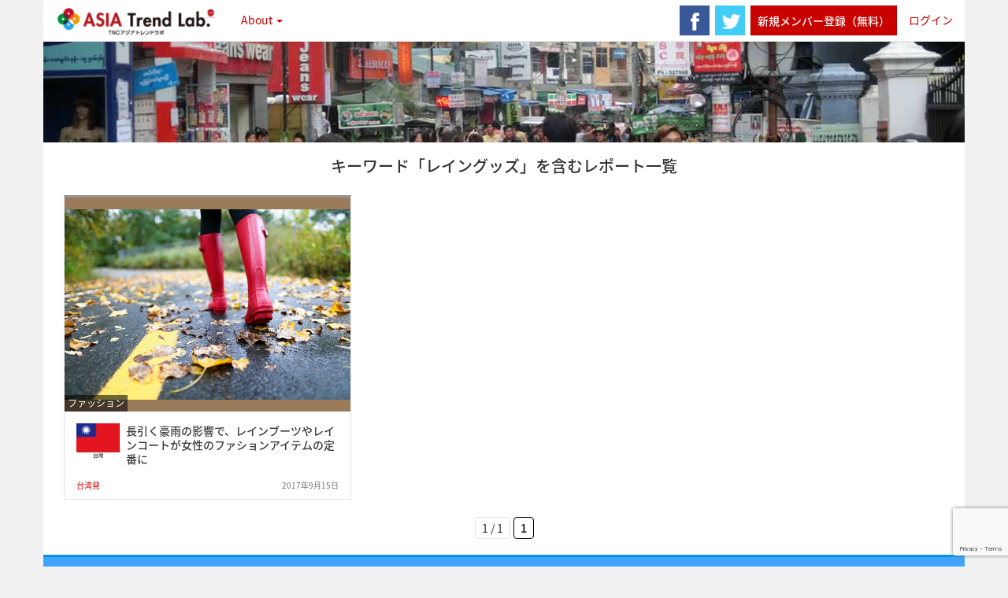

--- FILE ---
content_type: text/html; charset=UTF-8
request_url: https://tnc-trend.jp/keyword/%E3%83%AC%E3%82%A4%E3%83%B3%E3%82%B0%E3%83%83%E3%82%BA/
body_size: 42933
content:
<!doctype html>
<!--[if lt IE 7 ]> <html class="no-js ie6" lang="ja"
	itemscope 
	itemtype="https://schema.org/WebSite" 
	prefix="og: https://ogp.me/ns#" > <![endif]-->
<!--[if IE 7 ]>    <html class="no-js ie7" lang="ja"
	itemscope 
	itemtype="https://schema.org/WebSite" 
	prefix="og: https://ogp.me/ns#" > <![endif]-->
<!--[if IE 8 ]>    <html class="no-js ie8" lang="ja"
	itemscope 
	itemtype="https://schema.org/WebSite" 
	prefix="og: https://ogp.me/ns#" > <![endif]-->
<!--[if (gte IE 9)|!(IE)]><!--> <html class="no-js" lang="ja"
	itemscope 
	itemtype="https://schema.org/WebSite" 
	prefix="og: https://ogp.me/ns#" > <!--<![endif]-->
<head>

<meta charset="UTF-8" />
<meta name="viewport" content="width=device-width, user-scalable=no, initial-scale=1.0, minimum-scale=1.0, maximum-scale=1.0">
<meta http-equiv="X-UA-Compatible" content="IE=edge,chrome=1" />
<meta property="og:image" content="https://tnc-trend.jp/wp-content/uploads/2017/09/Rain_TW03.jpg">




<link rel="profile" href="https://gmpg.org/xfn/11" />
<link rel="pingback" href="https://tnc-trend.jp/xmlrpc.php" />
<!--[if IE 7]>
  <link rel="stylesheet" href="/css/font-awesome-ie7.min.css">
<![endif]-->
<link rel="apple-touch-icon" sizes="57x57" href="/apple-touch-icon-57x57.png">
<link rel="apple-touch-icon" sizes="60x60" href="/apple-touch-icon-60x60.png">
<link rel="apple-touch-icon" sizes="72x72" href="/apple-touch-icon-72x72.png">
<link rel="apple-touch-icon" sizes="76x76" href="/apple-touch-icon-76x76.png">
<link rel="apple-touch-icon" sizes="114x114" href="/apple-touch-icon-114x114.png">
<link rel="apple-touch-icon" sizes="120x120" href="/apple-touch-icon-120x120.png">
<link rel="apple-touch-icon" sizes="144x144" href="/apple-touch-icon-144x144.png">
<link rel="apple-touch-icon" sizes="152x152" href="/apple-touch-icon-152x152.png">
<link rel="apple-touch-icon" sizes="180x180" href="/apple-touch-icon-180x180.png">
<link rel="icon" type="image/png" href="/favicon-32x32.png" sizes="32x32">
<link rel="icon" type="image/png" href="/favicon-194x194.png" sizes="194x194">
<link rel="icon" type="image/png" href="/favicon-96x96.png" sizes="96x96">
<link rel="icon" type="image/png" href="/android-chrome-192x192.png" sizes="192x192">
<link rel="icon" type="image/png" href="/favicon-16x16.png" sizes="16x16">
<link rel="manifest" href="/manifest.json">
<meta name="msapplication-TileColor" content="#ffffff">
<meta name="msapplication-TileImage" content="/mstile-144x144.png">
<meta name="theme-color" content="#ffffff">
	<style>img:is([sizes="auto" i], [sizes^="auto," i]) { contain-intrinsic-size: 3000px 1500px }</style>
	
		<!-- All in One SEO 4.8.7.2 - aioseo.com -->
		<title>レイングッズ | TNCアジアトレンドラボ</title>
	<meta name="robots" content="max-image-preview:large" />
	<link rel="canonical" href="https://tnc-trend.jp/keyword/%e3%83%ac%e3%82%a4%e3%83%b3%e3%82%b0%e3%83%83%e3%82%ba/" />
	<meta name="generator" content="All in One SEO (AIOSEO) 4.8.7.2" />
		<script type="application/ld+json" class="aioseo-schema">
			{"@context":"https:\/\/schema.org","@graph":[{"@type":"BreadcrumbList","@id":"https:\/\/tnc-trend.jp\/keyword\/%E3%83%AC%E3%82%A4%E3%83%B3%E3%82%B0%E3%83%83%E3%82%BA\/#breadcrumblist","itemListElement":[{"@type":"ListItem","@id":"https:\/\/tnc-trend.jp#listItem","position":1,"name":"\u30db\u30fc\u30e0","item":"https:\/\/tnc-trend.jp","nextItem":{"@type":"ListItem","@id":"https:\/\/tnc-trend.jp\/keyword\/%e3%83%ac%e3%82%a4%e3%83%b3%e3%82%b0%e3%83%83%e3%82%ba\/#listItem","name":"\u30ec\u30a4\u30f3\u30b0\u30c3\u30ba"}},{"@type":"ListItem","@id":"https:\/\/tnc-trend.jp\/keyword\/%e3%83%ac%e3%82%a4%e3%83%b3%e3%82%b0%e3%83%83%e3%82%ba\/#listItem","position":2,"name":"\u30ec\u30a4\u30f3\u30b0\u30c3\u30ba","previousItem":{"@type":"ListItem","@id":"https:\/\/tnc-trend.jp#listItem","name":"\u30db\u30fc\u30e0"}}]},{"@type":"CollectionPage","@id":"https:\/\/tnc-trend.jp\/keyword\/%E3%83%AC%E3%82%A4%E3%83%B3%E3%82%B0%E3%83%83%E3%82%BA\/#collectionpage","url":"https:\/\/tnc-trend.jp\/keyword\/%E3%83%AC%E3%82%A4%E3%83%B3%E3%82%B0%E3%83%83%E3%82%BA\/","name":"\u30ec\u30a4\u30f3\u30b0\u30c3\u30ba | TNC\u30a2\u30b8\u30a2\u30c8\u30ec\u30f3\u30c9\u30e9\u30dc","inLanguage":"ja","isPartOf":{"@id":"https:\/\/tnc-trend.jp\/#website"},"breadcrumb":{"@id":"https:\/\/tnc-trend.jp\/keyword\/%E3%83%AC%E3%82%A4%E3%83%B3%E3%82%B0%E3%83%83%E3%82%BA\/#breadcrumblist"}},{"@type":"Organization","@id":"https:\/\/tnc-trend.jp\/#organization","name":"TNC\u30a2\u30b8\u30a2\u30c8\u30ec\u30f3\u30c9\u30e9\u30dc","description":"\u6700\u65b0\u306e\u30a2\u30b8\u30a2\u5404\u56fd\u306e\u6d88\u8cbb\u3084\u30e9\u30a4\u30d5\u30b9\u30bf\u30a4\u30eb\u306e\u6f6e\u6d41\u3092\u3001\u73fe\u5730\u76ee\u7dda\u3067\u63b4\u307f\u60c5\u5831\u767a\u4fe1\u3084\u5206\u6790\u3092\u884c\u3044\u307e\u3059\u3002","url":"https:\/\/tnc-trend.jp\/"},{"@type":"WebSite","@id":"https:\/\/tnc-trend.jp\/#website","url":"https:\/\/tnc-trend.jp\/","name":"TNC\u30a2\u30b8\u30a2\u30c8\u30ec\u30f3\u30c9\u30e9\u30dc","description":"\u6700\u65b0\u306e\u30a2\u30b8\u30a2\u5404\u56fd\u306e\u6d88\u8cbb\u3084\u30e9\u30a4\u30d5\u30b9\u30bf\u30a4\u30eb\u306e\u6f6e\u6d41\u3092\u3001\u73fe\u5730\u76ee\u7dda\u3067\u63b4\u307f\u60c5\u5831\u767a\u4fe1\u3084\u5206\u6790\u3092\u884c\u3044\u307e\u3059\u3002","inLanguage":"ja","publisher":{"@id":"https:\/\/tnc-trend.jp\/#organization"}}]}
		</script>
		<!-- All in One SEO -->

<link rel="alternate" type="application/rss+xml" title="TNCアジアトレンドラボ &raquo; フィード" href="https://tnc-trend.jp/feed/" />
<link rel="alternate" type="application/rss+xml" title="TNCアジアトレンドラボ &raquo; コメントフィード" href="https://tnc-trend.jp/comments/feed/" />
<link rel="alternate" type="application/rss+xml" title="TNCアジアトレンドラボ &raquo; レイングッズ タグのフィード" href="https://tnc-trend.jp/keyword/%e3%83%ac%e3%82%a4%e3%83%b3%e3%82%b0%e3%83%83%e3%82%ba/feed/" />
		<!-- This site uses the Google Analytics by MonsterInsights plugin v9.8.0 - Using Analytics tracking - https://www.monsterinsights.com/ -->
							<script src="//www.googletagmanager.com/gtag/js?id=G-RE4097CRFF"  data-cfasync="false" data-wpfc-render="false" type="text/javascript" async></script>
			<script data-cfasync="false" data-wpfc-render="false" type="text/javascript">
				var mi_version = '9.8.0';
				var mi_track_user = true;
				var mi_no_track_reason = '';
								var MonsterInsightsDefaultLocations = {"page_location":"https:\/\/tnc-trend.jp\/keyword\/%E3%83%AC%E3%82%A4%E3%83%B3%E3%82%B0%E3%83%83%E3%82%BA\/"};
								if ( typeof MonsterInsightsPrivacyGuardFilter === 'function' ) {
					var MonsterInsightsLocations = (typeof MonsterInsightsExcludeQuery === 'object') ? MonsterInsightsPrivacyGuardFilter( MonsterInsightsExcludeQuery ) : MonsterInsightsPrivacyGuardFilter( MonsterInsightsDefaultLocations );
				} else {
					var MonsterInsightsLocations = (typeof MonsterInsightsExcludeQuery === 'object') ? MonsterInsightsExcludeQuery : MonsterInsightsDefaultLocations;
				}

								var disableStrs = [
										'ga-disable-G-RE4097CRFF',
									];

				/* Function to detect opted out users */
				function __gtagTrackerIsOptedOut() {
					for (var index = 0; index < disableStrs.length; index++) {
						if (document.cookie.indexOf(disableStrs[index] + '=true') > -1) {
							return true;
						}
					}

					return false;
				}

				/* Disable tracking if the opt-out cookie exists. */
				if (__gtagTrackerIsOptedOut()) {
					for (var index = 0; index < disableStrs.length; index++) {
						window[disableStrs[index]] = true;
					}
				}

				/* Opt-out function */
				function __gtagTrackerOptout() {
					for (var index = 0; index < disableStrs.length; index++) {
						document.cookie = disableStrs[index] + '=true; expires=Thu, 31 Dec 2099 23:59:59 UTC; path=/';
						window[disableStrs[index]] = true;
					}
				}

				if ('undefined' === typeof gaOptout) {
					function gaOptout() {
						__gtagTrackerOptout();
					}
				}
								window.dataLayer = window.dataLayer || [];

				window.MonsterInsightsDualTracker = {
					helpers: {},
					trackers: {},
				};
				if (mi_track_user) {
					function __gtagDataLayer() {
						dataLayer.push(arguments);
					}

					function __gtagTracker(type, name, parameters) {
						if (!parameters) {
							parameters = {};
						}

						if (parameters.send_to) {
							__gtagDataLayer.apply(null, arguments);
							return;
						}

						if (type === 'event') {
														parameters.send_to = monsterinsights_frontend.v4_id;
							var hookName = name;
							if (typeof parameters['event_category'] !== 'undefined') {
								hookName = parameters['event_category'] + ':' + name;
							}

							if (typeof MonsterInsightsDualTracker.trackers[hookName] !== 'undefined') {
								MonsterInsightsDualTracker.trackers[hookName](parameters);
							} else {
								__gtagDataLayer('event', name, parameters);
							}
							
						} else {
							__gtagDataLayer.apply(null, arguments);
						}
					}

					__gtagTracker('js', new Date());
					__gtagTracker('set', {
						'developer_id.dZGIzZG': true,
											});
					if ( MonsterInsightsLocations.page_location ) {
						__gtagTracker('set', MonsterInsightsLocations);
					}
										__gtagTracker('config', 'G-RE4097CRFF', {"forceSSL":"true","link_attribution":"true"} );
										window.gtag = __gtagTracker;										(function () {
						/* https://developers.google.com/analytics/devguides/collection/analyticsjs/ */
						/* ga and __gaTracker compatibility shim. */
						var noopfn = function () {
							return null;
						};
						var newtracker = function () {
							return new Tracker();
						};
						var Tracker = function () {
							return null;
						};
						var p = Tracker.prototype;
						p.get = noopfn;
						p.set = noopfn;
						p.send = function () {
							var args = Array.prototype.slice.call(arguments);
							args.unshift('send');
							__gaTracker.apply(null, args);
						};
						var __gaTracker = function () {
							var len = arguments.length;
							if (len === 0) {
								return;
							}
							var f = arguments[len - 1];
							if (typeof f !== 'object' || f === null || typeof f.hitCallback !== 'function') {
								if ('send' === arguments[0]) {
									var hitConverted, hitObject = false, action;
									if ('event' === arguments[1]) {
										if ('undefined' !== typeof arguments[3]) {
											hitObject = {
												'eventAction': arguments[3],
												'eventCategory': arguments[2],
												'eventLabel': arguments[4],
												'value': arguments[5] ? arguments[5] : 1,
											}
										}
									}
									if ('pageview' === arguments[1]) {
										if ('undefined' !== typeof arguments[2]) {
											hitObject = {
												'eventAction': 'page_view',
												'page_path': arguments[2],
											}
										}
									}
									if (typeof arguments[2] === 'object') {
										hitObject = arguments[2];
									}
									if (typeof arguments[5] === 'object') {
										Object.assign(hitObject, arguments[5]);
									}
									if ('undefined' !== typeof arguments[1].hitType) {
										hitObject = arguments[1];
										if ('pageview' === hitObject.hitType) {
											hitObject.eventAction = 'page_view';
										}
									}
									if (hitObject) {
										action = 'timing' === arguments[1].hitType ? 'timing_complete' : hitObject.eventAction;
										hitConverted = mapArgs(hitObject);
										__gtagTracker('event', action, hitConverted);
									}
								}
								return;
							}

							function mapArgs(args) {
								var arg, hit = {};
								var gaMap = {
									'eventCategory': 'event_category',
									'eventAction': 'event_action',
									'eventLabel': 'event_label',
									'eventValue': 'event_value',
									'nonInteraction': 'non_interaction',
									'timingCategory': 'event_category',
									'timingVar': 'name',
									'timingValue': 'value',
									'timingLabel': 'event_label',
									'page': 'page_path',
									'location': 'page_location',
									'title': 'page_title',
									'referrer' : 'page_referrer',
								};
								for (arg in args) {
																		if (!(!args.hasOwnProperty(arg) || !gaMap.hasOwnProperty(arg))) {
										hit[gaMap[arg]] = args[arg];
									} else {
										hit[arg] = args[arg];
									}
								}
								return hit;
							}

							try {
								f.hitCallback();
							} catch (ex) {
							}
						};
						__gaTracker.create = newtracker;
						__gaTracker.getByName = newtracker;
						__gaTracker.getAll = function () {
							return [];
						};
						__gaTracker.remove = noopfn;
						__gaTracker.loaded = true;
						window['__gaTracker'] = __gaTracker;
					})();
									} else {
										console.log("");
					(function () {
						function __gtagTracker() {
							return null;
						}

						window['__gtagTracker'] = __gtagTracker;
						window['gtag'] = __gtagTracker;
					})();
									}
			</script>
			
							<!-- / Google Analytics by MonsterInsights -->
		<script type="text/javascript">
/* <![CDATA[ */
window._wpemojiSettings = {"baseUrl":"https:\/\/s.w.org\/images\/core\/emoji\/16.0.1\/72x72\/","ext":".png","svgUrl":"https:\/\/s.w.org\/images\/core\/emoji\/16.0.1\/svg\/","svgExt":".svg","source":{"concatemoji":"https:\/\/tnc-trend.jp\/wp-includes\/js\/wp-emoji-release.min.js?ver=6.8.2"}};
/*! This file is auto-generated */
!function(s,n){var o,i,e;function c(e){try{var t={supportTests:e,timestamp:(new Date).valueOf()};sessionStorage.setItem(o,JSON.stringify(t))}catch(e){}}function p(e,t,n){e.clearRect(0,0,e.canvas.width,e.canvas.height),e.fillText(t,0,0);var t=new Uint32Array(e.getImageData(0,0,e.canvas.width,e.canvas.height).data),a=(e.clearRect(0,0,e.canvas.width,e.canvas.height),e.fillText(n,0,0),new Uint32Array(e.getImageData(0,0,e.canvas.width,e.canvas.height).data));return t.every(function(e,t){return e===a[t]})}function u(e,t){e.clearRect(0,0,e.canvas.width,e.canvas.height),e.fillText(t,0,0);for(var n=e.getImageData(16,16,1,1),a=0;a<n.data.length;a++)if(0!==n.data[a])return!1;return!0}function f(e,t,n,a){switch(t){case"flag":return n(e,"\ud83c\udff3\ufe0f\u200d\u26a7\ufe0f","\ud83c\udff3\ufe0f\u200b\u26a7\ufe0f")?!1:!n(e,"\ud83c\udde8\ud83c\uddf6","\ud83c\udde8\u200b\ud83c\uddf6")&&!n(e,"\ud83c\udff4\udb40\udc67\udb40\udc62\udb40\udc65\udb40\udc6e\udb40\udc67\udb40\udc7f","\ud83c\udff4\u200b\udb40\udc67\u200b\udb40\udc62\u200b\udb40\udc65\u200b\udb40\udc6e\u200b\udb40\udc67\u200b\udb40\udc7f");case"emoji":return!a(e,"\ud83e\udedf")}return!1}function g(e,t,n,a){var r="undefined"!=typeof WorkerGlobalScope&&self instanceof WorkerGlobalScope?new OffscreenCanvas(300,150):s.createElement("canvas"),o=r.getContext("2d",{willReadFrequently:!0}),i=(o.textBaseline="top",o.font="600 32px Arial",{});return e.forEach(function(e){i[e]=t(o,e,n,a)}),i}function t(e){var t=s.createElement("script");t.src=e,t.defer=!0,s.head.appendChild(t)}"undefined"!=typeof Promise&&(o="wpEmojiSettingsSupports",i=["flag","emoji"],n.supports={everything:!0,everythingExceptFlag:!0},e=new Promise(function(e){s.addEventListener("DOMContentLoaded",e,{once:!0})}),new Promise(function(t){var n=function(){try{var e=JSON.parse(sessionStorage.getItem(o));if("object"==typeof e&&"number"==typeof e.timestamp&&(new Date).valueOf()<e.timestamp+604800&&"object"==typeof e.supportTests)return e.supportTests}catch(e){}return null}();if(!n){if("undefined"!=typeof Worker&&"undefined"!=typeof OffscreenCanvas&&"undefined"!=typeof URL&&URL.createObjectURL&&"undefined"!=typeof Blob)try{var e="postMessage("+g.toString()+"("+[JSON.stringify(i),f.toString(),p.toString(),u.toString()].join(",")+"));",a=new Blob([e],{type:"text/javascript"}),r=new Worker(URL.createObjectURL(a),{name:"wpTestEmojiSupports"});return void(r.onmessage=function(e){c(n=e.data),r.terminate(),t(n)})}catch(e){}c(n=g(i,f,p,u))}t(n)}).then(function(e){for(var t in e)n.supports[t]=e[t],n.supports.everything=n.supports.everything&&n.supports[t],"flag"!==t&&(n.supports.everythingExceptFlag=n.supports.everythingExceptFlag&&n.supports[t]);n.supports.everythingExceptFlag=n.supports.everythingExceptFlag&&!n.supports.flag,n.DOMReady=!1,n.readyCallback=function(){n.DOMReady=!0}}).then(function(){return e}).then(function(){var e;n.supports.everything||(n.readyCallback(),(e=n.source||{}).concatemoji?t(e.concatemoji):e.wpemoji&&e.twemoji&&(t(e.twemoji),t(e.wpemoji)))}))}((window,document),window._wpemojiSettings);
/* ]]> */
</script>
<link rel='stylesheet' id='wpfp-css' href='https://tnc-trend.jp/wp-content/plugins/wp-favorite-posts/wpfp.css' type='text/css' />
<style id='wp-emoji-styles-inline-css' type='text/css'>

	img.wp-smiley, img.emoji {
		display: inline !important;
		border: none !important;
		box-shadow: none !important;
		height: 1em !important;
		width: 1em !important;
		margin: 0 0.07em !important;
		vertical-align: -0.1em !important;
		background: none !important;
		padding: 0 !important;
	}
</style>
<link rel='stylesheet' id='wp-block-library-css' href='https://tnc-trend.jp/wp-includes/css/dist/block-library/style.min.css?ver=6.8.2' type='text/css' media='all' />
<style id='classic-theme-styles-inline-css' type='text/css'>
/*! This file is auto-generated */
.wp-block-button__link{color:#fff;background-color:#32373c;border-radius:9999px;box-shadow:none;text-decoration:none;padding:calc(.667em + 2px) calc(1.333em + 2px);font-size:1.125em}.wp-block-file__button{background:#32373c;color:#fff;text-decoration:none}
</style>
<style id='global-styles-inline-css' type='text/css'>
:root{--wp--preset--aspect-ratio--square: 1;--wp--preset--aspect-ratio--4-3: 4/3;--wp--preset--aspect-ratio--3-4: 3/4;--wp--preset--aspect-ratio--3-2: 3/2;--wp--preset--aspect-ratio--2-3: 2/3;--wp--preset--aspect-ratio--16-9: 16/9;--wp--preset--aspect-ratio--9-16: 9/16;--wp--preset--color--black: #000000;--wp--preset--color--cyan-bluish-gray: #abb8c3;--wp--preset--color--white: #ffffff;--wp--preset--color--pale-pink: #f78da7;--wp--preset--color--vivid-red: #cf2e2e;--wp--preset--color--luminous-vivid-orange: #ff6900;--wp--preset--color--luminous-vivid-amber: #fcb900;--wp--preset--color--light-green-cyan: #7bdcb5;--wp--preset--color--vivid-green-cyan: #00d084;--wp--preset--color--pale-cyan-blue: #8ed1fc;--wp--preset--color--vivid-cyan-blue: #0693e3;--wp--preset--color--vivid-purple: #9b51e0;--wp--preset--gradient--vivid-cyan-blue-to-vivid-purple: linear-gradient(135deg,rgba(6,147,227,1) 0%,rgb(155,81,224) 100%);--wp--preset--gradient--light-green-cyan-to-vivid-green-cyan: linear-gradient(135deg,rgb(122,220,180) 0%,rgb(0,208,130) 100%);--wp--preset--gradient--luminous-vivid-amber-to-luminous-vivid-orange: linear-gradient(135deg,rgba(252,185,0,1) 0%,rgba(255,105,0,1) 100%);--wp--preset--gradient--luminous-vivid-orange-to-vivid-red: linear-gradient(135deg,rgba(255,105,0,1) 0%,rgb(207,46,46) 100%);--wp--preset--gradient--very-light-gray-to-cyan-bluish-gray: linear-gradient(135deg,rgb(238,238,238) 0%,rgb(169,184,195) 100%);--wp--preset--gradient--cool-to-warm-spectrum: linear-gradient(135deg,rgb(74,234,220) 0%,rgb(151,120,209) 20%,rgb(207,42,186) 40%,rgb(238,44,130) 60%,rgb(251,105,98) 80%,rgb(254,248,76) 100%);--wp--preset--gradient--blush-light-purple: linear-gradient(135deg,rgb(255,206,236) 0%,rgb(152,150,240) 100%);--wp--preset--gradient--blush-bordeaux: linear-gradient(135deg,rgb(254,205,165) 0%,rgb(254,45,45) 50%,rgb(107,0,62) 100%);--wp--preset--gradient--luminous-dusk: linear-gradient(135deg,rgb(255,203,112) 0%,rgb(199,81,192) 50%,rgb(65,88,208) 100%);--wp--preset--gradient--pale-ocean: linear-gradient(135deg,rgb(255,245,203) 0%,rgb(182,227,212) 50%,rgb(51,167,181) 100%);--wp--preset--gradient--electric-grass: linear-gradient(135deg,rgb(202,248,128) 0%,rgb(113,206,126) 100%);--wp--preset--gradient--midnight: linear-gradient(135deg,rgb(2,3,129) 0%,rgb(40,116,252) 100%);--wp--preset--font-size--small: 13px;--wp--preset--font-size--medium: 20px;--wp--preset--font-size--large: 36px;--wp--preset--font-size--x-large: 42px;--wp--preset--spacing--20: 0.44rem;--wp--preset--spacing--30: 0.67rem;--wp--preset--spacing--40: 1rem;--wp--preset--spacing--50: 1.5rem;--wp--preset--spacing--60: 2.25rem;--wp--preset--spacing--70: 3.38rem;--wp--preset--spacing--80: 5.06rem;--wp--preset--shadow--natural: 6px 6px 9px rgba(0, 0, 0, 0.2);--wp--preset--shadow--deep: 12px 12px 50px rgba(0, 0, 0, 0.4);--wp--preset--shadow--sharp: 6px 6px 0px rgba(0, 0, 0, 0.2);--wp--preset--shadow--outlined: 6px 6px 0px -3px rgba(255, 255, 255, 1), 6px 6px rgba(0, 0, 0, 1);--wp--preset--shadow--crisp: 6px 6px 0px rgba(0, 0, 0, 1);}:where(.is-layout-flex){gap: 0.5em;}:where(.is-layout-grid){gap: 0.5em;}body .is-layout-flex{display: flex;}.is-layout-flex{flex-wrap: wrap;align-items: center;}.is-layout-flex > :is(*, div){margin: 0;}body .is-layout-grid{display: grid;}.is-layout-grid > :is(*, div){margin: 0;}:where(.wp-block-columns.is-layout-flex){gap: 2em;}:where(.wp-block-columns.is-layout-grid){gap: 2em;}:where(.wp-block-post-template.is-layout-flex){gap: 1.25em;}:where(.wp-block-post-template.is-layout-grid){gap: 1.25em;}.has-black-color{color: var(--wp--preset--color--black) !important;}.has-cyan-bluish-gray-color{color: var(--wp--preset--color--cyan-bluish-gray) !important;}.has-white-color{color: var(--wp--preset--color--white) !important;}.has-pale-pink-color{color: var(--wp--preset--color--pale-pink) !important;}.has-vivid-red-color{color: var(--wp--preset--color--vivid-red) !important;}.has-luminous-vivid-orange-color{color: var(--wp--preset--color--luminous-vivid-orange) !important;}.has-luminous-vivid-amber-color{color: var(--wp--preset--color--luminous-vivid-amber) !important;}.has-light-green-cyan-color{color: var(--wp--preset--color--light-green-cyan) !important;}.has-vivid-green-cyan-color{color: var(--wp--preset--color--vivid-green-cyan) !important;}.has-pale-cyan-blue-color{color: var(--wp--preset--color--pale-cyan-blue) !important;}.has-vivid-cyan-blue-color{color: var(--wp--preset--color--vivid-cyan-blue) !important;}.has-vivid-purple-color{color: var(--wp--preset--color--vivid-purple) !important;}.has-black-background-color{background-color: var(--wp--preset--color--black) !important;}.has-cyan-bluish-gray-background-color{background-color: var(--wp--preset--color--cyan-bluish-gray) !important;}.has-white-background-color{background-color: var(--wp--preset--color--white) !important;}.has-pale-pink-background-color{background-color: var(--wp--preset--color--pale-pink) !important;}.has-vivid-red-background-color{background-color: var(--wp--preset--color--vivid-red) !important;}.has-luminous-vivid-orange-background-color{background-color: var(--wp--preset--color--luminous-vivid-orange) !important;}.has-luminous-vivid-amber-background-color{background-color: var(--wp--preset--color--luminous-vivid-amber) !important;}.has-light-green-cyan-background-color{background-color: var(--wp--preset--color--light-green-cyan) !important;}.has-vivid-green-cyan-background-color{background-color: var(--wp--preset--color--vivid-green-cyan) !important;}.has-pale-cyan-blue-background-color{background-color: var(--wp--preset--color--pale-cyan-blue) !important;}.has-vivid-cyan-blue-background-color{background-color: var(--wp--preset--color--vivid-cyan-blue) !important;}.has-vivid-purple-background-color{background-color: var(--wp--preset--color--vivid-purple) !important;}.has-black-border-color{border-color: var(--wp--preset--color--black) !important;}.has-cyan-bluish-gray-border-color{border-color: var(--wp--preset--color--cyan-bluish-gray) !important;}.has-white-border-color{border-color: var(--wp--preset--color--white) !important;}.has-pale-pink-border-color{border-color: var(--wp--preset--color--pale-pink) !important;}.has-vivid-red-border-color{border-color: var(--wp--preset--color--vivid-red) !important;}.has-luminous-vivid-orange-border-color{border-color: var(--wp--preset--color--luminous-vivid-orange) !important;}.has-luminous-vivid-amber-border-color{border-color: var(--wp--preset--color--luminous-vivid-amber) !important;}.has-light-green-cyan-border-color{border-color: var(--wp--preset--color--light-green-cyan) !important;}.has-vivid-green-cyan-border-color{border-color: var(--wp--preset--color--vivid-green-cyan) !important;}.has-pale-cyan-blue-border-color{border-color: var(--wp--preset--color--pale-cyan-blue) !important;}.has-vivid-cyan-blue-border-color{border-color: var(--wp--preset--color--vivid-cyan-blue) !important;}.has-vivid-purple-border-color{border-color: var(--wp--preset--color--vivid-purple) !important;}.has-vivid-cyan-blue-to-vivid-purple-gradient-background{background: var(--wp--preset--gradient--vivid-cyan-blue-to-vivid-purple) !important;}.has-light-green-cyan-to-vivid-green-cyan-gradient-background{background: var(--wp--preset--gradient--light-green-cyan-to-vivid-green-cyan) !important;}.has-luminous-vivid-amber-to-luminous-vivid-orange-gradient-background{background: var(--wp--preset--gradient--luminous-vivid-amber-to-luminous-vivid-orange) !important;}.has-luminous-vivid-orange-to-vivid-red-gradient-background{background: var(--wp--preset--gradient--luminous-vivid-orange-to-vivid-red) !important;}.has-very-light-gray-to-cyan-bluish-gray-gradient-background{background: var(--wp--preset--gradient--very-light-gray-to-cyan-bluish-gray) !important;}.has-cool-to-warm-spectrum-gradient-background{background: var(--wp--preset--gradient--cool-to-warm-spectrum) !important;}.has-blush-light-purple-gradient-background{background: var(--wp--preset--gradient--blush-light-purple) !important;}.has-blush-bordeaux-gradient-background{background: var(--wp--preset--gradient--blush-bordeaux) !important;}.has-luminous-dusk-gradient-background{background: var(--wp--preset--gradient--luminous-dusk) !important;}.has-pale-ocean-gradient-background{background: var(--wp--preset--gradient--pale-ocean) !important;}.has-electric-grass-gradient-background{background: var(--wp--preset--gradient--electric-grass) !important;}.has-midnight-gradient-background{background: var(--wp--preset--gradient--midnight) !important;}.has-small-font-size{font-size: var(--wp--preset--font-size--small) !important;}.has-medium-font-size{font-size: var(--wp--preset--font-size--medium) !important;}.has-large-font-size{font-size: var(--wp--preset--font-size--large) !important;}.has-x-large-font-size{font-size: var(--wp--preset--font-size--x-large) !important;}
:where(.wp-block-post-template.is-layout-flex){gap: 1.25em;}:where(.wp-block-post-template.is-layout-grid){gap: 1.25em;}
:where(.wp-block-columns.is-layout-flex){gap: 2em;}:where(.wp-block-columns.is-layout-grid){gap: 2em;}
:root :where(.wp-block-pullquote){font-size: 1.5em;line-height: 1.6;}
</style>
<link rel='stylesheet' id='parent-style-css' href='https://tnc-trend.jp/wp-content/themes/strappress/style.css?v=1.01&#038;ver=6.8.2' type='text/css' media='all' />
<link rel='stylesheet' id='child-style-css' href='https://tnc-trend.jp/wp-content/themes/atl2015/style.css?v=1.01&#038;ver=6.8.2' type='text/css' media='all' />
<link rel='stylesheet' id='bootstrap-styles-css' href='https://tnc-trend.jp/wp-content/themes/strappress/css/layouts/bootstrap.min.css?ver=3.2.0' type='text/css' media='all' />
<link rel='stylesheet' id='font-awesome-css' href='https://tnc-trend.jp/wp-content/themes/strappress/css/font-awesome.min.css?ver=4.1.0' type='text/css' media='all' />
<link rel='stylesheet' id='magnific-css' href='https://tnc-trend.jp/wp-content/themes/strappress/css/magnific.css?ver=0.9.4' type='text/css' media='all' />
<link rel='stylesheet' id='responsive-style-css' href='https://tnc-trend.jp/wp-content/themes/atl2015/style.css?ver=3.2.0' type='text/css' media='all' />
<script type="text/javascript" src="https://tnc-trend.jp/wp-includes/js/jquery/jquery.min.js?ver=3.7.1" id="jquery-core-js"></script>
<script type="text/javascript" src="https://tnc-trend.jp/wp-includes/js/jquery/jquery-migrate.min.js?ver=3.4.1" id="jquery-migrate-js"></script>
<script type="text/javascript" src="https://tnc-trend.jp/wp-content/plugins/google-analytics-for-wordpress/assets/js/frontend-gtag.min.js?ver=9.8.0" id="monsterinsights-frontend-script-js" async="async" data-wp-strategy="async"></script>
<script data-cfasync="false" data-wpfc-render="false" type="text/javascript" id='monsterinsights-frontend-script-js-extra'>/* <![CDATA[ */
var monsterinsights_frontend = {"js_events_tracking":"true","download_extensions":"doc,pdf,ppt,zip,xls,docx,pptx,xlsx","inbound_paths":"[{\"path\":\"\\\/go\\\/\",\"label\":\"affiliate\"},{\"path\":\"\\\/recommend\\\/\",\"label\":\"affiliate\"}]","home_url":"https:\/\/tnc-trend.jp","hash_tracking":"false","v4_id":"G-RE4097CRFF"};/* ]]> */
</script>
<script type="text/javascript" src="https://tnc-trend.jp/wp-content/themes/strappress/js/responsive-modernizr.js?ver=2.5.3" id="modernizr-js"></script>
<script type="text/javascript" src="https://tnc-trend.jp/wp-content/themes/strappress/js/magnific.min.js?ver=0.9.4" id="magnific-js"></script>
<script type="text/javascript" src="https://tnc-trend.jp/wp-content/themes/strappress/js/imagesloaded.pkgd.min.js?ver=6.8.2" id="imagesloaded-script-js"></script>
<script type="text/javascript" src="https://tnc-trend.jp/wp-content/themes/strappress/js/jquery.isotope.min.js?ver=6.8.2" id="isotope-script-js"></script>
<script type="text/javascript" src="https://tnc-trend.jp/wp-content/themes/strappress/js/bootstrap.js?ver=6.8.2" id="bootstrap-script-js"></script>
<script type="text/javascript" src="https://tnc-trend.jp/wp-content/themes/strappress/js/strap-extras.js?ver=6.8.2" id="strap-extras-script-js"></script>
<script type="text/javascript" src="https://tnc-trend.jp/wp-content/plugins/wp-charts/js/Chart.min.js?ver=6.8.2" id="charts-js-js"></script>
<link rel="https://api.w.org/" href="https://tnc-trend.jp/wp-json/" /><link rel="alternate" title="JSON" type="application/json" href="https://tnc-trend.jp/wp-json/wp/v2/tags/978" /><link rel="EditURI" type="application/rsd+xml" title="RSD" href="https://tnc-trend.jp/xmlrpc.php?rsd" />
<meta name="generator" content="WordPress 6.8.2" />
    <script type="text/javascript">
    // <![CDATA[
    jQuery(document).ready(function($){
        $("a[rel='magnific']").magnificPopup({
                type:'image'
        });
    });  
    // ]]>
    </script>
<!-- Custom CSS -->
<style type="text/css">
 
</style><!--[if lte IE 8]><script src="https://tnc-trend.jp/wp-content/plugins/wp-charts/js/excanvas.compiled.js"></script><![endif]-->	<style>
    			/*wp_charts_js responsive canvas CSS override*/
    			.wp_charts_canvas {
    				width:100%!important;
    				max-width:100%;
    			}

    			@media screen and (max-width:480px) {
    				div.wp-chart-wrap {
    					width:100%!important;
    					float: none!important;
						margin-left: auto!important;
						margin-right: auto!important;
						text-align: center;
    				}
    			}
    		</style> 
<link rel='stylesheet' id='wp-members-css'  href='/wp-content/plugins/wp-members/assets/css/forms/generic-no-float.css?ver=3.6' type='text/css' media='all' />

</head>

<body class="archive tag tag-978 wp-theme-strappress wp-child-theme-atl2015">
<div class="container">      

         
        <header>
   
    
     <!-- Static navbar -->
      <nav role="navigation" class="navbar navbar-default navbar-static-top">
        <div class="container-fluid">
          <div class="navbar-header">
            <button type="button" class="navbar-toggle collapsed" data-toggle="collapse" data-target="#navbar" aria-expanded="false" aria-controls="navbar">
              <span class="sr-only">Toggle navigation</span>
              <span class="icon-bar"></span>
              <span class="icon-bar"></span>
              <span class="icon-bar"></span>
            </button>
            <a class="navbar-brand" href="/index.php"><img src="https://tnc-trend.jp/wp-content/themes/atl2015/img/logo2.png" alt="TNCアジアトレンドラボ" class="img-responsive center-block" width="200px"></a>
          </div>
          <div id="navbar" class="navbar-collapse collapse">
            <ul class="nav navbar-nav">
              <li class="dropdown">
                <a href="#" class="dropdown-toggle" data-toggle="dropdown" role="button" aria-haspopup="true" aria-expanded="false">About <span class="caret"></span></a>
                <ul class="dropdown-menu">
                  <li><a href="/about">TNCアジアトレンドラボとは？</a></li>
                  <li><a href="/about#company">運営会社</a></li>
                  <li><a href="/first">メンバー登録方法</a></li>
				  <!--<li><a href="/staff">現地トレンドウォッチャー一覧</a></li>-->
                  <li><a href="/contact/">お問い合わせ</a></li>
                  	                  <li role="separator" class="divider"></li>
	                  <li><a href="/first#merit">メンバー特典</a></li>
	                  <li><a href="/entry">新規メンバー登録</a></li>
                                  </ul>
              </li>
            </ul>
            <ul class="nav navbar-nav navbar-right">
              	<li class="snsNav"><a href="https://www.facebook.com/tnc.trend" target="_blank" id="fbHbt" class="text-hide">facebook</a></li>
              	<li class="snsNav"><a href="https://twitter.com/AsiaTrendLab/" target="_blank" id="twHbt" class="text-hide">twitter</a></li>
              	              <li class="hentBtn"><a class="btn btn-danger" href="/entry">新規メンバー登録（無料）</a></li>
	              <li class="hlinBtn"><a href="/member-login">ログイン</a></li>
                          </ul>
          </div><!--/.nav-collapse -->
        </div><!--/.container-fluid -->
      </nav>

    </header><!-- end of header -->
        
	     
    
      <!-- Main component for a primary marketing message or call to action -->
      <div class="jumbotron jbAll">　</div>
      
      <!-- Matrix Posts -->
      <div class="postGrid forAv">
	      	      
		
		  <div class="miniMenu row allTtl"> <!-- ユーザ向け --> 
<!-- 				<div class="col-xs-6 col-sm-3 text-center"><a href="/category">データベース</a></div> -->
<!-- 		      	<div class="col-xs-6 col-sm-3 col-sm-push-6 text-center entLink"><a href="/bookmark">お気に入り一覧</a></div> -->
		      	<div class="text-center">
			      	
 	  
		<h2 class="pagetitle">キーワード「レイングッズ」を含むレポート一覧</h2>

 	  
						
			      	</h2></div>
		　</div>
		   	
		
	      
	      <div class="postThumb row">
		      




	      	<div class="col-xs-12 col-sm-6 col-md-4">
		      	<a class="postsBox" href="https://tnc-trend.jp/taiwan11/">
		      		<div class="thumbBox">
			      		<img width="724" height="543" src="https://tnc-trend.jp/wp-content/uploads/2017/09/Rain_TW03.jpg" class="img-responsive center-block wp-post-image" alt="" decoding="async" fetchpriority="high" srcset="https://tnc-trend.jp/wp-content/uploads/2017/09/Rain_TW03.jpg 724w, https://tnc-trend.jp/wp-content/uploads/2017/09/Rain_TW03-300x225.jpg 300w, https://tnc-trend.jp/wp-content/uploads/2017/09/Rain_TW03-600x450.jpg 600w, https://tnc-trend.jp/wp-content/uploads/2017/09/Rain_TW03-250x188.jpg 250w, https://tnc-trend.jp/wp-content/uploads/2017/09/Rain_TW03-533x400.jpg 533w" sizes="(max-width: 724px) 100vw, 724px" />			      		
			      		<p>ファッション</p>
			      	</div>
		      		<div class="clearfix  postTtl">
		      			<div class="row">
		      			<div class="col-xs-2">
			      						      			<img src="https://tnc-trend.jp/wp-content/themes/atl2015/img/flag/taiwan.png" class="img-responsive center-block" alt="台湾">
			      						      		</div>
			      		<div class="col-xs-10"><h3>長引く豪雨の影響で、レインブーツやレインコートが女性のファションアイテムの定番に</h3></div>
		      			</div>
		      		</div>
		      		<div class="clearfix postMeta">
		      					      			<div class="row">
		      			<div class="col-xs-6"><p class="coName text-left">台湾発</p></div>
		      					      			<div class="col-xs-6 text-right">
			      			<time>2017年9月15日</time>
			      		</div>
		      			</div>
		      		</div>
		      	</a>
			</div>

						
      </div>

      

	      <nav class="text-center">

			  
			  <div class='wp-pagenavi' role='navigation'>
<span class='pages'>1 / 1</span><span aria-current='page' class='current'>1</span>
</div>			  		  
		  </nav>

      </div>
      

	
	     <aside class="meritBox">
		 <div class="row" id="mrBx">
		 	<div class="col-xs-12 col-md-6 text-center"><h4><img class="meritCopy center-block" src="https://tnc-trend.jp/wp-content/themes/atl2015/img/meritCopy.png" alt="メンバーになるメリット"></h4><p class="text-left">メンバーになると、過去のアーカイブを制限なく閲覧することができ、お気に入りの記事をスクラップして自分だけのデータベースをつくれます。会員限定でご参加いただけるイベントも開催しております。<a href="/first#merit">もっと詳しく</a></p><a class="btn btn-lg btn-primary" href="https://tnc-trend.jp/entry/" role="button">新規メンバー登録（無料）はこちら</a>
		 	</div>
			<div class="col-xs-12 col-md-6"><img src="https://tnc-trend.jp/wp-content/themes/atl2015/img/meritPcimg.png" class="meritPc img-responsive center-block"></div>
		 </div>
		</aside> 

		  
	  <footer id="footer-sidebar">
		 
		 <div class="row">
		  <div class="col-xs-12 col-sm-4">
			  <div id="footer-sidebar1">
								</div>
		  </div>
		  <div class="col-xs-12 col-sm-4">
			  <div id="footer-sidebar2">
								</div>
		  </div>
		  <div class="col-xs-12 col-sm-4">
			  <div id="footer-sidebar3">
								</div>
		  </div>
		</div>
		<p style="margin: 20px;">
		<copyright class="text-center">
TNCアジアトレンドラボは<a href="https://www.tenace.co.jp/" target="_blank">株式会社TNC</a>が運営をしております。本サイトの記事の著作権は、株式会社TNCが保有しており、下記ご確認の上同意いただく場合、転載・引用が可能です。<br>
・「出典：TNCアジアトレンドラボ」をご記載ください。<br>
・企業・商品・サービスの宣伝・販促を目的とした転載・引用を禁じます。<br>
・本サイトの記事の利用により生じたいかなるトラブル、損失、損害等について、当社は一切の責任を負いません。<br><br>
転載・引用についてのお問い合わせは<a href="/contact/" target="_blank">こちら</a>
</copyright></p>
	  </footer>
	  
    </div> <!-- /container -->


    <!-- Bootstrap core JavaScript
    ================================================== -->
    <!-- Placed at the end of the document so the pages load faster -->
    <!-- IE10 viewport hack for Surface/desktop Windows 8 bug -->
    <script src="https://tnc-trend.jp/wp-content/themes/strappress/js/ie10-viewport-bug-workaround.js"></script>
<style>
#navNewRegist > a{
		font-size: 1.0em !important;
		float: none !important;
		margin:0;
}
</style>
<script type="speculationrules">
{"prefetch":[{"source":"document","where":{"and":[{"href_matches":"\/*"},{"not":{"href_matches":["\/wp-*.php","\/wp-admin\/*","\/wp-content\/uploads\/*","\/wp-content\/*","\/wp-content\/plugins\/*","\/wp-content\/themes\/atl2015\/*","\/wp-content\/themes\/strappress\/*","\/*\\?(.+)"]}},{"not":{"selector_matches":"a[rel~=\"nofollow\"]"}},{"not":{"selector_matches":".no-prefetch, .no-prefetch a"}}]},"eagerness":"conservative"}]}
</script>
<script type="text/javascript" src="https://tnc-trend.jp/wp-includes/js/dist/hooks.min.js?ver=4d63a3d491d11ffd8ac6" id="wp-hooks-js"></script>
<script type="text/javascript" src="https://tnc-trend.jp/wp-includes/js/dist/i18n.min.js?ver=5e580eb46a90c2b997e6" id="wp-i18n-js"></script>
<script type="text/javascript" id="wp-i18n-js-after">
/* <![CDATA[ */
wp.i18n.setLocaleData( { 'text direction\u0004ltr': [ 'ltr' ] } );
/* ]]> */
</script>
<script type="text/javascript" src="https://tnc-trend.jp/wp-content/plugins/contact-form-7/includes/swv/js/index.js?ver=6.1.2" id="swv-js"></script>
<script type="text/javascript" id="contact-form-7-js-translations">
/* <![CDATA[ */
( function( domain, translations ) {
	var localeData = translations.locale_data[ domain ] || translations.locale_data.messages;
	localeData[""].domain = domain;
	wp.i18n.setLocaleData( localeData, domain );
} )( "contact-form-7", {"translation-revision-date":"2025-08-05 08:50:03+0000","generator":"GlotPress\/4.0.1","domain":"messages","locale_data":{"messages":{"":{"domain":"messages","plural-forms":"nplurals=1; plural=0;","lang":"ja_JP"},"This contact form is placed in the wrong place.":["\u3053\u306e\u30b3\u30f3\u30bf\u30af\u30c8\u30d5\u30a9\u30fc\u30e0\u306f\u9593\u9055\u3063\u305f\u4f4d\u7f6e\u306b\u7f6e\u304b\u308c\u3066\u3044\u307e\u3059\u3002"],"Error:":["\u30a8\u30e9\u30fc:"]}},"comment":{"reference":"includes\/js\/index.js"}} );
/* ]]> */
</script>
<script type="text/javascript" id="contact-form-7-js-before">
/* <![CDATA[ */
var wpcf7 = {
    "api": {
        "root": "https:\/\/tnc-trend.jp\/wp-json\/",
        "namespace": "contact-form-7\/v1"
    }
};
/* ]]> */
</script>
<script type="text/javascript" src="https://tnc-trend.jp/wp-content/plugins/contact-form-7/includes/js/index.js?ver=6.1.2" id="contact-form-7-js"></script>
<script type="text/javascript" src="https://tnc-trend.jp/wp-content/themes/strappress/js/responsive-scripts.js?ver=1.1.0" id="responsive-scripts-js"></script>
<script type="text/javascript" src="https://tnc-trend.jp/wp-content/themes/strappress/js/responsive-plugins.js?ver=1.1.0" id="responsive-plugins-js"></script>
<script type="text/javascript" src="https://tnc-trend.jp/wp-content/plugins/wp-charts/js/functions.js?ver=6.8.2" id="wp-chart-functions-js"></script>
<script type="text/javascript" src="https://www.google.com/recaptcha/api.js?render=6Ldz9vYdAAAAAJhF6FkI1bpFV70evWNYYEznYsCU&amp;ver=3.0" id="google-recaptcha-js"></script>
<script type="text/javascript" src="https://tnc-trend.jp/wp-includes/js/dist/vendor/wp-polyfill.min.js?ver=3.15.0" id="wp-polyfill-js"></script>
<script type="text/javascript" id="wpcf7-recaptcha-js-before">
/* <![CDATA[ */
var wpcf7_recaptcha = {
    "sitekey": "6Ldz9vYdAAAAAJhF6FkI1bpFV70evWNYYEznYsCU",
    "actions": {
        "homepage": "homepage",
        "contactform": "contactform"
    }
};
/* ]]> */
</script>
<script type="text/javascript" src="https://tnc-trend.jp/wp-content/plugins/contact-form-7/modules/recaptcha/index.js?ver=6.1.2" id="wpcf7-recaptcha-js"></script>
		<script type="text/javascript">
				jQuery('.soliloquy-container').removeClass('no-js');
		</script>
			</body></html>

--- FILE ---
content_type: text/html; charset=utf-8
request_url: https://www.google.com/recaptcha/api2/anchor?ar=1&k=6Ldz9vYdAAAAAJhF6FkI1bpFV70evWNYYEznYsCU&co=aHR0cHM6Ly90bmMtdHJlbmQuanA6NDQz&hl=en&v=N67nZn4AqZkNcbeMu4prBgzg&size=invisible&anchor-ms=20000&execute-ms=30000&cb=7o8n9hpjqt7
body_size: 48648
content:
<!DOCTYPE HTML><html dir="ltr" lang="en"><head><meta http-equiv="Content-Type" content="text/html; charset=UTF-8">
<meta http-equiv="X-UA-Compatible" content="IE=edge">
<title>reCAPTCHA</title>
<style type="text/css">
/* cyrillic-ext */
@font-face {
  font-family: 'Roboto';
  font-style: normal;
  font-weight: 400;
  font-stretch: 100%;
  src: url(//fonts.gstatic.com/s/roboto/v48/KFO7CnqEu92Fr1ME7kSn66aGLdTylUAMa3GUBHMdazTgWw.woff2) format('woff2');
  unicode-range: U+0460-052F, U+1C80-1C8A, U+20B4, U+2DE0-2DFF, U+A640-A69F, U+FE2E-FE2F;
}
/* cyrillic */
@font-face {
  font-family: 'Roboto';
  font-style: normal;
  font-weight: 400;
  font-stretch: 100%;
  src: url(//fonts.gstatic.com/s/roboto/v48/KFO7CnqEu92Fr1ME7kSn66aGLdTylUAMa3iUBHMdazTgWw.woff2) format('woff2');
  unicode-range: U+0301, U+0400-045F, U+0490-0491, U+04B0-04B1, U+2116;
}
/* greek-ext */
@font-face {
  font-family: 'Roboto';
  font-style: normal;
  font-weight: 400;
  font-stretch: 100%;
  src: url(//fonts.gstatic.com/s/roboto/v48/KFO7CnqEu92Fr1ME7kSn66aGLdTylUAMa3CUBHMdazTgWw.woff2) format('woff2');
  unicode-range: U+1F00-1FFF;
}
/* greek */
@font-face {
  font-family: 'Roboto';
  font-style: normal;
  font-weight: 400;
  font-stretch: 100%;
  src: url(//fonts.gstatic.com/s/roboto/v48/KFO7CnqEu92Fr1ME7kSn66aGLdTylUAMa3-UBHMdazTgWw.woff2) format('woff2');
  unicode-range: U+0370-0377, U+037A-037F, U+0384-038A, U+038C, U+038E-03A1, U+03A3-03FF;
}
/* math */
@font-face {
  font-family: 'Roboto';
  font-style: normal;
  font-weight: 400;
  font-stretch: 100%;
  src: url(//fonts.gstatic.com/s/roboto/v48/KFO7CnqEu92Fr1ME7kSn66aGLdTylUAMawCUBHMdazTgWw.woff2) format('woff2');
  unicode-range: U+0302-0303, U+0305, U+0307-0308, U+0310, U+0312, U+0315, U+031A, U+0326-0327, U+032C, U+032F-0330, U+0332-0333, U+0338, U+033A, U+0346, U+034D, U+0391-03A1, U+03A3-03A9, U+03B1-03C9, U+03D1, U+03D5-03D6, U+03F0-03F1, U+03F4-03F5, U+2016-2017, U+2034-2038, U+203C, U+2040, U+2043, U+2047, U+2050, U+2057, U+205F, U+2070-2071, U+2074-208E, U+2090-209C, U+20D0-20DC, U+20E1, U+20E5-20EF, U+2100-2112, U+2114-2115, U+2117-2121, U+2123-214F, U+2190, U+2192, U+2194-21AE, U+21B0-21E5, U+21F1-21F2, U+21F4-2211, U+2213-2214, U+2216-22FF, U+2308-230B, U+2310, U+2319, U+231C-2321, U+2336-237A, U+237C, U+2395, U+239B-23B7, U+23D0, U+23DC-23E1, U+2474-2475, U+25AF, U+25B3, U+25B7, U+25BD, U+25C1, U+25CA, U+25CC, U+25FB, U+266D-266F, U+27C0-27FF, U+2900-2AFF, U+2B0E-2B11, U+2B30-2B4C, U+2BFE, U+3030, U+FF5B, U+FF5D, U+1D400-1D7FF, U+1EE00-1EEFF;
}
/* symbols */
@font-face {
  font-family: 'Roboto';
  font-style: normal;
  font-weight: 400;
  font-stretch: 100%;
  src: url(//fonts.gstatic.com/s/roboto/v48/KFO7CnqEu92Fr1ME7kSn66aGLdTylUAMaxKUBHMdazTgWw.woff2) format('woff2');
  unicode-range: U+0001-000C, U+000E-001F, U+007F-009F, U+20DD-20E0, U+20E2-20E4, U+2150-218F, U+2190, U+2192, U+2194-2199, U+21AF, U+21E6-21F0, U+21F3, U+2218-2219, U+2299, U+22C4-22C6, U+2300-243F, U+2440-244A, U+2460-24FF, U+25A0-27BF, U+2800-28FF, U+2921-2922, U+2981, U+29BF, U+29EB, U+2B00-2BFF, U+4DC0-4DFF, U+FFF9-FFFB, U+10140-1018E, U+10190-1019C, U+101A0, U+101D0-101FD, U+102E0-102FB, U+10E60-10E7E, U+1D2C0-1D2D3, U+1D2E0-1D37F, U+1F000-1F0FF, U+1F100-1F1AD, U+1F1E6-1F1FF, U+1F30D-1F30F, U+1F315, U+1F31C, U+1F31E, U+1F320-1F32C, U+1F336, U+1F378, U+1F37D, U+1F382, U+1F393-1F39F, U+1F3A7-1F3A8, U+1F3AC-1F3AF, U+1F3C2, U+1F3C4-1F3C6, U+1F3CA-1F3CE, U+1F3D4-1F3E0, U+1F3ED, U+1F3F1-1F3F3, U+1F3F5-1F3F7, U+1F408, U+1F415, U+1F41F, U+1F426, U+1F43F, U+1F441-1F442, U+1F444, U+1F446-1F449, U+1F44C-1F44E, U+1F453, U+1F46A, U+1F47D, U+1F4A3, U+1F4B0, U+1F4B3, U+1F4B9, U+1F4BB, U+1F4BF, U+1F4C8-1F4CB, U+1F4D6, U+1F4DA, U+1F4DF, U+1F4E3-1F4E6, U+1F4EA-1F4ED, U+1F4F7, U+1F4F9-1F4FB, U+1F4FD-1F4FE, U+1F503, U+1F507-1F50B, U+1F50D, U+1F512-1F513, U+1F53E-1F54A, U+1F54F-1F5FA, U+1F610, U+1F650-1F67F, U+1F687, U+1F68D, U+1F691, U+1F694, U+1F698, U+1F6AD, U+1F6B2, U+1F6B9-1F6BA, U+1F6BC, U+1F6C6-1F6CF, U+1F6D3-1F6D7, U+1F6E0-1F6EA, U+1F6F0-1F6F3, U+1F6F7-1F6FC, U+1F700-1F7FF, U+1F800-1F80B, U+1F810-1F847, U+1F850-1F859, U+1F860-1F887, U+1F890-1F8AD, U+1F8B0-1F8BB, U+1F8C0-1F8C1, U+1F900-1F90B, U+1F93B, U+1F946, U+1F984, U+1F996, U+1F9E9, U+1FA00-1FA6F, U+1FA70-1FA7C, U+1FA80-1FA89, U+1FA8F-1FAC6, U+1FACE-1FADC, U+1FADF-1FAE9, U+1FAF0-1FAF8, U+1FB00-1FBFF;
}
/* vietnamese */
@font-face {
  font-family: 'Roboto';
  font-style: normal;
  font-weight: 400;
  font-stretch: 100%;
  src: url(//fonts.gstatic.com/s/roboto/v48/KFO7CnqEu92Fr1ME7kSn66aGLdTylUAMa3OUBHMdazTgWw.woff2) format('woff2');
  unicode-range: U+0102-0103, U+0110-0111, U+0128-0129, U+0168-0169, U+01A0-01A1, U+01AF-01B0, U+0300-0301, U+0303-0304, U+0308-0309, U+0323, U+0329, U+1EA0-1EF9, U+20AB;
}
/* latin-ext */
@font-face {
  font-family: 'Roboto';
  font-style: normal;
  font-weight: 400;
  font-stretch: 100%;
  src: url(//fonts.gstatic.com/s/roboto/v48/KFO7CnqEu92Fr1ME7kSn66aGLdTylUAMa3KUBHMdazTgWw.woff2) format('woff2');
  unicode-range: U+0100-02BA, U+02BD-02C5, U+02C7-02CC, U+02CE-02D7, U+02DD-02FF, U+0304, U+0308, U+0329, U+1D00-1DBF, U+1E00-1E9F, U+1EF2-1EFF, U+2020, U+20A0-20AB, U+20AD-20C0, U+2113, U+2C60-2C7F, U+A720-A7FF;
}
/* latin */
@font-face {
  font-family: 'Roboto';
  font-style: normal;
  font-weight: 400;
  font-stretch: 100%;
  src: url(//fonts.gstatic.com/s/roboto/v48/KFO7CnqEu92Fr1ME7kSn66aGLdTylUAMa3yUBHMdazQ.woff2) format('woff2');
  unicode-range: U+0000-00FF, U+0131, U+0152-0153, U+02BB-02BC, U+02C6, U+02DA, U+02DC, U+0304, U+0308, U+0329, U+2000-206F, U+20AC, U+2122, U+2191, U+2193, U+2212, U+2215, U+FEFF, U+FFFD;
}
/* cyrillic-ext */
@font-face {
  font-family: 'Roboto';
  font-style: normal;
  font-weight: 500;
  font-stretch: 100%;
  src: url(//fonts.gstatic.com/s/roboto/v48/KFO7CnqEu92Fr1ME7kSn66aGLdTylUAMa3GUBHMdazTgWw.woff2) format('woff2');
  unicode-range: U+0460-052F, U+1C80-1C8A, U+20B4, U+2DE0-2DFF, U+A640-A69F, U+FE2E-FE2F;
}
/* cyrillic */
@font-face {
  font-family: 'Roboto';
  font-style: normal;
  font-weight: 500;
  font-stretch: 100%;
  src: url(//fonts.gstatic.com/s/roboto/v48/KFO7CnqEu92Fr1ME7kSn66aGLdTylUAMa3iUBHMdazTgWw.woff2) format('woff2');
  unicode-range: U+0301, U+0400-045F, U+0490-0491, U+04B0-04B1, U+2116;
}
/* greek-ext */
@font-face {
  font-family: 'Roboto';
  font-style: normal;
  font-weight: 500;
  font-stretch: 100%;
  src: url(//fonts.gstatic.com/s/roboto/v48/KFO7CnqEu92Fr1ME7kSn66aGLdTylUAMa3CUBHMdazTgWw.woff2) format('woff2');
  unicode-range: U+1F00-1FFF;
}
/* greek */
@font-face {
  font-family: 'Roboto';
  font-style: normal;
  font-weight: 500;
  font-stretch: 100%;
  src: url(//fonts.gstatic.com/s/roboto/v48/KFO7CnqEu92Fr1ME7kSn66aGLdTylUAMa3-UBHMdazTgWw.woff2) format('woff2');
  unicode-range: U+0370-0377, U+037A-037F, U+0384-038A, U+038C, U+038E-03A1, U+03A3-03FF;
}
/* math */
@font-face {
  font-family: 'Roboto';
  font-style: normal;
  font-weight: 500;
  font-stretch: 100%;
  src: url(//fonts.gstatic.com/s/roboto/v48/KFO7CnqEu92Fr1ME7kSn66aGLdTylUAMawCUBHMdazTgWw.woff2) format('woff2');
  unicode-range: U+0302-0303, U+0305, U+0307-0308, U+0310, U+0312, U+0315, U+031A, U+0326-0327, U+032C, U+032F-0330, U+0332-0333, U+0338, U+033A, U+0346, U+034D, U+0391-03A1, U+03A3-03A9, U+03B1-03C9, U+03D1, U+03D5-03D6, U+03F0-03F1, U+03F4-03F5, U+2016-2017, U+2034-2038, U+203C, U+2040, U+2043, U+2047, U+2050, U+2057, U+205F, U+2070-2071, U+2074-208E, U+2090-209C, U+20D0-20DC, U+20E1, U+20E5-20EF, U+2100-2112, U+2114-2115, U+2117-2121, U+2123-214F, U+2190, U+2192, U+2194-21AE, U+21B0-21E5, U+21F1-21F2, U+21F4-2211, U+2213-2214, U+2216-22FF, U+2308-230B, U+2310, U+2319, U+231C-2321, U+2336-237A, U+237C, U+2395, U+239B-23B7, U+23D0, U+23DC-23E1, U+2474-2475, U+25AF, U+25B3, U+25B7, U+25BD, U+25C1, U+25CA, U+25CC, U+25FB, U+266D-266F, U+27C0-27FF, U+2900-2AFF, U+2B0E-2B11, U+2B30-2B4C, U+2BFE, U+3030, U+FF5B, U+FF5D, U+1D400-1D7FF, U+1EE00-1EEFF;
}
/* symbols */
@font-face {
  font-family: 'Roboto';
  font-style: normal;
  font-weight: 500;
  font-stretch: 100%;
  src: url(//fonts.gstatic.com/s/roboto/v48/KFO7CnqEu92Fr1ME7kSn66aGLdTylUAMaxKUBHMdazTgWw.woff2) format('woff2');
  unicode-range: U+0001-000C, U+000E-001F, U+007F-009F, U+20DD-20E0, U+20E2-20E4, U+2150-218F, U+2190, U+2192, U+2194-2199, U+21AF, U+21E6-21F0, U+21F3, U+2218-2219, U+2299, U+22C4-22C6, U+2300-243F, U+2440-244A, U+2460-24FF, U+25A0-27BF, U+2800-28FF, U+2921-2922, U+2981, U+29BF, U+29EB, U+2B00-2BFF, U+4DC0-4DFF, U+FFF9-FFFB, U+10140-1018E, U+10190-1019C, U+101A0, U+101D0-101FD, U+102E0-102FB, U+10E60-10E7E, U+1D2C0-1D2D3, U+1D2E0-1D37F, U+1F000-1F0FF, U+1F100-1F1AD, U+1F1E6-1F1FF, U+1F30D-1F30F, U+1F315, U+1F31C, U+1F31E, U+1F320-1F32C, U+1F336, U+1F378, U+1F37D, U+1F382, U+1F393-1F39F, U+1F3A7-1F3A8, U+1F3AC-1F3AF, U+1F3C2, U+1F3C4-1F3C6, U+1F3CA-1F3CE, U+1F3D4-1F3E0, U+1F3ED, U+1F3F1-1F3F3, U+1F3F5-1F3F7, U+1F408, U+1F415, U+1F41F, U+1F426, U+1F43F, U+1F441-1F442, U+1F444, U+1F446-1F449, U+1F44C-1F44E, U+1F453, U+1F46A, U+1F47D, U+1F4A3, U+1F4B0, U+1F4B3, U+1F4B9, U+1F4BB, U+1F4BF, U+1F4C8-1F4CB, U+1F4D6, U+1F4DA, U+1F4DF, U+1F4E3-1F4E6, U+1F4EA-1F4ED, U+1F4F7, U+1F4F9-1F4FB, U+1F4FD-1F4FE, U+1F503, U+1F507-1F50B, U+1F50D, U+1F512-1F513, U+1F53E-1F54A, U+1F54F-1F5FA, U+1F610, U+1F650-1F67F, U+1F687, U+1F68D, U+1F691, U+1F694, U+1F698, U+1F6AD, U+1F6B2, U+1F6B9-1F6BA, U+1F6BC, U+1F6C6-1F6CF, U+1F6D3-1F6D7, U+1F6E0-1F6EA, U+1F6F0-1F6F3, U+1F6F7-1F6FC, U+1F700-1F7FF, U+1F800-1F80B, U+1F810-1F847, U+1F850-1F859, U+1F860-1F887, U+1F890-1F8AD, U+1F8B0-1F8BB, U+1F8C0-1F8C1, U+1F900-1F90B, U+1F93B, U+1F946, U+1F984, U+1F996, U+1F9E9, U+1FA00-1FA6F, U+1FA70-1FA7C, U+1FA80-1FA89, U+1FA8F-1FAC6, U+1FACE-1FADC, U+1FADF-1FAE9, U+1FAF0-1FAF8, U+1FB00-1FBFF;
}
/* vietnamese */
@font-face {
  font-family: 'Roboto';
  font-style: normal;
  font-weight: 500;
  font-stretch: 100%;
  src: url(//fonts.gstatic.com/s/roboto/v48/KFO7CnqEu92Fr1ME7kSn66aGLdTylUAMa3OUBHMdazTgWw.woff2) format('woff2');
  unicode-range: U+0102-0103, U+0110-0111, U+0128-0129, U+0168-0169, U+01A0-01A1, U+01AF-01B0, U+0300-0301, U+0303-0304, U+0308-0309, U+0323, U+0329, U+1EA0-1EF9, U+20AB;
}
/* latin-ext */
@font-face {
  font-family: 'Roboto';
  font-style: normal;
  font-weight: 500;
  font-stretch: 100%;
  src: url(//fonts.gstatic.com/s/roboto/v48/KFO7CnqEu92Fr1ME7kSn66aGLdTylUAMa3KUBHMdazTgWw.woff2) format('woff2');
  unicode-range: U+0100-02BA, U+02BD-02C5, U+02C7-02CC, U+02CE-02D7, U+02DD-02FF, U+0304, U+0308, U+0329, U+1D00-1DBF, U+1E00-1E9F, U+1EF2-1EFF, U+2020, U+20A0-20AB, U+20AD-20C0, U+2113, U+2C60-2C7F, U+A720-A7FF;
}
/* latin */
@font-face {
  font-family: 'Roboto';
  font-style: normal;
  font-weight: 500;
  font-stretch: 100%;
  src: url(//fonts.gstatic.com/s/roboto/v48/KFO7CnqEu92Fr1ME7kSn66aGLdTylUAMa3yUBHMdazQ.woff2) format('woff2');
  unicode-range: U+0000-00FF, U+0131, U+0152-0153, U+02BB-02BC, U+02C6, U+02DA, U+02DC, U+0304, U+0308, U+0329, U+2000-206F, U+20AC, U+2122, U+2191, U+2193, U+2212, U+2215, U+FEFF, U+FFFD;
}
/* cyrillic-ext */
@font-face {
  font-family: 'Roboto';
  font-style: normal;
  font-weight: 900;
  font-stretch: 100%;
  src: url(//fonts.gstatic.com/s/roboto/v48/KFO7CnqEu92Fr1ME7kSn66aGLdTylUAMa3GUBHMdazTgWw.woff2) format('woff2');
  unicode-range: U+0460-052F, U+1C80-1C8A, U+20B4, U+2DE0-2DFF, U+A640-A69F, U+FE2E-FE2F;
}
/* cyrillic */
@font-face {
  font-family: 'Roboto';
  font-style: normal;
  font-weight: 900;
  font-stretch: 100%;
  src: url(//fonts.gstatic.com/s/roboto/v48/KFO7CnqEu92Fr1ME7kSn66aGLdTylUAMa3iUBHMdazTgWw.woff2) format('woff2');
  unicode-range: U+0301, U+0400-045F, U+0490-0491, U+04B0-04B1, U+2116;
}
/* greek-ext */
@font-face {
  font-family: 'Roboto';
  font-style: normal;
  font-weight: 900;
  font-stretch: 100%;
  src: url(//fonts.gstatic.com/s/roboto/v48/KFO7CnqEu92Fr1ME7kSn66aGLdTylUAMa3CUBHMdazTgWw.woff2) format('woff2');
  unicode-range: U+1F00-1FFF;
}
/* greek */
@font-face {
  font-family: 'Roboto';
  font-style: normal;
  font-weight: 900;
  font-stretch: 100%;
  src: url(//fonts.gstatic.com/s/roboto/v48/KFO7CnqEu92Fr1ME7kSn66aGLdTylUAMa3-UBHMdazTgWw.woff2) format('woff2');
  unicode-range: U+0370-0377, U+037A-037F, U+0384-038A, U+038C, U+038E-03A1, U+03A3-03FF;
}
/* math */
@font-face {
  font-family: 'Roboto';
  font-style: normal;
  font-weight: 900;
  font-stretch: 100%;
  src: url(//fonts.gstatic.com/s/roboto/v48/KFO7CnqEu92Fr1ME7kSn66aGLdTylUAMawCUBHMdazTgWw.woff2) format('woff2');
  unicode-range: U+0302-0303, U+0305, U+0307-0308, U+0310, U+0312, U+0315, U+031A, U+0326-0327, U+032C, U+032F-0330, U+0332-0333, U+0338, U+033A, U+0346, U+034D, U+0391-03A1, U+03A3-03A9, U+03B1-03C9, U+03D1, U+03D5-03D6, U+03F0-03F1, U+03F4-03F5, U+2016-2017, U+2034-2038, U+203C, U+2040, U+2043, U+2047, U+2050, U+2057, U+205F, U+2070-2071, U+2074-208E, U+2090-209C, U+20D0-20DC, U+20E1, U+20E5-20EF, U+2100-2112, U+2114-2115, U+2117-2121, U+2123-214F, U+2190, U+2192, U+2194-21AE, U+21B0-21E5, U+21F1-21F2, U+21F4-2211, U+2213-2214, U+2216-22FF, U+2308-230B, U+2310, U+2319, U+231C-2321, U+2336-237A, U+237C, U+2395, U+239B-23B7, U+23D0, U+23DC-23E1, U+2474-2475, U+25AF, U+25B3, U+25B7, U+25BD, U+25C1, U+25CA, U+25CC, U+25FB, U+266D-266F, U+27C0-27FF, U+2900-2AFF, U+2B0E-2B11, U+2B30-2B4C, U+2BFE, U+3030, U+FF5B, U+FF5D, U+1D400-1D7FF, U+1EE00-1EEFF;
}
/* symbols */
@font-face {
  font-family: 'Roboto';
  font-style: normal;
  font-weight: 900;
  font-stretch: 100%;
  src: url(//fonts.gstatic.com/s/roboto/v48/KFO7CnqEu92Fr1ME7kSn66aGLdTylUAMaxKUBHMdazTgWw.woff2) format('woff2');
  unicode-range: U+0001-000C, U+000E-001F, U+007F-009F, U+20DD-20E0, U+20E2-20E4, U+2150-218F, U+2190, U+2192, U+2194-2199, U+21AF, U+21E6-21F0, U+21F3, U+2218-2219, U+2299, U+22C4-22C6, U+2300-243F, U+2440-244A, U+2460-24FF, U+25A0-27BF, U+2800-28FF, U+2921-2922, U+2981, U+29BF, U+29EB, U+2B00-2BFF, U+4DC0-4DFF, U+FFF9-FFFB, U+10140-1018E, U+10190-1019C, U+101A0, U+101D0-101FD, U+102E0-102FB, U+10E60-10E7E, U+1D2C0-1D2D3, U+1D2E0-1D37F, U+1F000-1F0FF, U+1F100-1F1AD, U+1F1E6-1F1FF, U+1F30D-1F30F, U+1F315, U+1F31C, U+1F31E, U+1F320-1F32C, U+1F336, U+1F378, U+1F37D, U+1F382, U+1F393-1F39F, U+1F3A7-1F3A8, U+1F3AC-1F3AF, U+1F3C2, U+1F3C4-1F3C6, U+1F3CA-1F3CE, U+1F3D4-1F3E0, U+1F3ED, U+1F3F1-1F3F3, U+1F3F5-1F3F7, U+1F408, U+1F415, U+1F41F, U+1F426, U+1F43F, U+1F441-1F442, U+1F444, U+1F446-1F449, U+1F44C-1F44E, U+1F453, U+1F46A, U+1F47D, U+1F4A3, U+1F4B0, U+1F4B3, U+1F4B9, U+1F4BB, U+1F4BF, U+1F4C8-1F4CB, U+1F4D6, U+1F4DA, U+1F4DF, U+1F4E3-1F4E6, U+1F4EA-1F4ED, U+1F4F7, U+1F4F9-1F4FB, U+1F4FD-1F4FE, U+1F503, U+1F507-1F50B, U+1F50D, U+1F512-1F513, U+1F53E-1F54A, U+1F54F-1F5FA, U+1F610, U+1F650-1F67F, U+1F687, U+1F68D, U+1F691, U+1F694, U+1F698, U+1F6AD, U+1F6B2, U+1F6B9-1F6BA, U+1F6BC, U+1F6C6-1F6CF, U+1F6D3-1F6D7, U+1F6E0-1F6EA, U+1F6F0-1F6F3, U+1F6F7-1F6FC, U+1F700-1F7FF, U+1F800-1F80B, U+1F810-1F847, U+1F850-1F859, U+1F860-1F887, U+1F890-1F8AD, U+1F8B0-1F8BB, U+1F8C0-1F8C1, U+1F900-1F90B, U+1F93B, U+1F946, U+1F984, U+1F996, U+1F9E9, U+1FA00-1FA6F, U+1FA70-1FA7C, U+1FA80-1FA89, U+1FA8F-1FAC6, U+1FACE-1FADC, U+1FADF-1FAE9, U+1FAF0-1FAF8, U+1FB00-1FBFF;
}
/* vietnamese */
@font-face {
  font-family: 'Roboto';
  font-style: normal;
  font-weight: 900;
  font-stretch: 100%;
  src: url(//fonts.gstatic.com/s/roboto/v48/KFO7CnqEu92Fr1ME7kSn66aGLdTylUAMa3OUBHMdazTgWw.woff2) format('woff2');
  unicode-range: U+0102-0103, U+0110-0111, U+0128-0129, U+0168-0169, U+01A0-01A1, U+01AF-01B0, U+0300-0301, U+0303-0304, U+0308-0309, U+0323, U+0329, U+1EA0-1EF9, U+20AB;
}
/* latin-ext */
@font-face {
  font-family: 'Roboto';
  font-style: normal;
  font-weight: 900;
  font-stretch: 100%;
  src: url(//fonts.gstatic.com/s/roboto/v48/KFO7CnqEu92Fr1ME7kSn66aGLdTylUAMa3KUBHMdazTgWw.woff2) format('woff2');
  unicode-range: U+0100-02BA, U+02BD-02C5, U+02C7-02CC, U+02CE-02D7, U+02DD-02FF, U+0304, U+0308, U+0329, U+1D00-1DBF, U+1E00-1E9F, U+1EF2-1EFF, U+2020, U+20A0-20AB, U+20AD-20C0, U+2113, U+2C60-2C7F, U+A720-A7FF;
}
/* latin */
@font-face {
  font-family: 'Roboto';
  font-style: normal;
  font-weight: 900;
  font-stretch: 100%;
  src: url(//fonts.gstatic.com/s/roboto/v48/KFO7CnqEu92Fr1ME7kSn66aGLdTylUAMa3yUBHMdazQ.woff2) format('woff2');
  unicode-range: U+0000-00FF, U+0131, U+0152-0153, U+02BB-02BC, U+02C6, U+02DA, U+02DC, U+0304, U+0308, U+0329, U+2000-206F, U+20AC, U+2122, U+2191, U+2193, U+2212, U+2215, U+FEFF, U+FFFD;
}

</style>
<link rel="stylesheet" type="text/css" href="https://www.gstatic.com/recaptcha/releases/N67nZn4AqZkNcbeMu4prBgzg/styles__ltr.css">
<script nonce="bG-vBY2bMwFiVXqRKZL5Xw" type="text/javascript">window['__recaptcha_api'] = 'https://www.google.com/recaptcha/api2/';</script>
<script type="text/javascript" src="https://www.gstatic.com/recaptcha/releases/N67nZn4AqZkNcbeMu4prBgzg/recaptcha__en.js" nonce="bG-vBY2bMwFiVXqRKZL5Xw">
      
    </script></head>
<body><div id="rc-anchor-alert" class="rc-anchor-alert"></div>
<input type="hidden" id="recaptcha-token" value="[base64]">
<script type="text/javascript" nonce="bG-vBY2bMwFiVXqRKZL5Xw">
      recaptcha.anchor.Main.init("[\x22ainput\x22,[\x22bgdata\x22,\x22\x22,\[base64]/[base64]/[base64]/ZyhXLGgpOnEoW04sMjEsbF0sVywwKSxoKSxmYWxzZSxmYWxzZSl9Y2F0Y2goayl7RygzNTgsVyk/[base64]/[base64]/[base64]/[base64]/[base64]/[base64]/[base64]/bmV3IEJbT10oRFswXSk6dz09Mj9uZXcgQltPXShEWzBdLERbMV0pOnc9PTM/bmV3IEJbT10oRFswXSxEWzFdLERbMl0pOnc9PTQ/[base64]/[base64]/[base64]/[base64]/[base64]\\u003d\x22,\[base64]\\u003d\x22,\x22FMKnYw7DmMKlK13CqsKbJMOBIXbDvsKHw4NSBcKXw5N4wprDoEFnw77Ct0vDol/Ck8K5w6PClCZcCsOCw441ZQXCh8KPGXQ1w4I6G8OPRC18QsOKwrl1VMKMw6vDnl/CnsKwwpwkw4VSPcOQw4QybH0IZwFRw4U8YwfDsG4bw5jDmcKzSGwNfMKtCcKZFBZbwpTCnUx1QgdxEcKGwqfDrB4ZwpZnw7RZGlTDhl3Co8KHPsKtwqDDg8OXwrnDocObOBPCnsKpQw7Cg8OxwqdmworDjsKzwpFuUsOjwqNewqkkwr/[base64]/w5J5Z2/DrMK5awXDonMkVsOvwqrCpsO2w5PDuMO3w5hiw4nDgcKIwrhSw5/DtcO9wp7CtcOlWAg3w7jCtMOhw4XDjyIPNCRUw4/DjcOpCm/DpEfDvsOoRV/Co8ODbMKSwp/[base64]/CnC/CqijCogDDiXofw5/DmcK2OjIew44tfMO9wrUqY8O5YnZnQMOPF8OFSMOLwp7CnGzCjkYuB8OKEQjCqsK7wojDv2VEwp59HsO0B8Ofw7HDjCRsw4HDm1pGw6DCmcKswrDDrcOCwpnCnVzDtihHw5/Crg/Co8KAGFYBw5nDkcKVPnbClMKXw4UWK1TDvnTCmcKFwrLCmywhwrPCuhTCjsOxw541wqQHw7/DtBMeFsKdw4zDj2gdBcOfZcKKNw7DisKjYizCgcKWw60rwoktLQHCisOZwr0/R8OEwoo/a8O+ccOwPMOICTZSw54hwoFKw77DiXvDuSLClsOfwpvCj8KVKsKHw6PCuAnDmcO/[base64]/DmRxOw4N3IsKML8OhwrNzacK/H286w5PCryzDscK6wpchC8KKAg0CwqQQwqIDKTTDlRYdw6g/wo55w4jCiUvCikkdw6/DhA8PCXTChCpowojCjmDDqkHDi8KHf0Atw6TCmB7DpzHDusKow5zDkcKAw541w4RFORLCsFBNw47Dv8OwNMK9w7LCrsKdwohTJMO8JsO5wqBcwpl4TjcRHxHDjMOGw7rDoSnCtn7CsmjDunAudEIcZS/[base64]/DkjnDjmFcw6M0JgjDkD8jPsOIwpjDrn4nw5/CqMObeGYkw4PCo8Oew67DnsO8fjd6wrMlwqrChTIbTj3DoDHCkcOiwpPCmBl/IsKFKsOswojDoWTCnGTCi8KUMX4Lw7tKBU3DrsOrbMOPw5rDgW7ChMKKw4IsZV9Mw7/Cr8OTwp8Gw7bDu07DrS/DtGM5w4TDvsKow6nDpsKkw4zCnCghw48/SsKJAlLCkwDDtERUwogCNls3LsKKwrtiLHUET1DCoCfCgsKOBMKwR0jClxYow79Kw47CnWdww7A7TyLCqMKJwoBnw73CjMOEbXYMwqDDlMKow4hcNsOEw7x2w47DhsO5wpIew7Z/w7DCo8ObXC/DgjrCt8OIXGt7wrdyBTTDmcKlK8KKw6l1w7lSw4nDqcKxw61NwqfCo8OKw4HCn21TaTPCr8K/[base64]/CksOLwrLDgk9uacKXI8KNF8Omw7AEKcODIMK6wq/[base64]/ClsOUw4sQKE8iwqrCrMOYG0txGMKYw5MVw6p7fwJ3Q8OjwopeEW5jTTEtwqF8QMOfw4R8w4Iqw4HClMKbw5gxHsK/SUvDi8KRwqDCvcK3w4MYEsORTsKMw4/CukQzNsKowqzCr8KLwp4Dwo7DkBAUY8O8bkEUS8OEw4MLPsO/dcOTCHjDpnNWE8KwUifDuMKlCTDCiMOPw6DDssKmP8OywqTCkEzCusOEw5vDjWDDrnbCtcKHD8KBw4VieBVVw5cKHR1Hw5LCn8KawofDlcK4wofCnsKdwrlZPcOgw6/Dl8Kmw5IFd3DDg3gZVW4Vwpkaw7hrwpfCtFjDtW0gAC3DrsKac33CiXfDi8KjHgLCpsKTw6rCvcKgHURzflFyIcOJwpYMAxXCgX9QwpTDo0dRw5EowprDrsOaEMO5w4HDvcKWA3DDmcOaCcKMwqBVwqjDgcKpNGfDgXoHw4fDlm9ZS8K/[base64]/Milrw6LDpMKJPw4KV8OFVsOKaC7CsGczwoTCjcKFwoonKgnDjMK0B8KOBljCsCDDhsKWZR57Rx/CssKYwpULwowVHMKCVMOPwoPDhsO2ZhgTwrBwV8OhIsK1w7/ChGpHFsOow51FIio5KMOyw4bCuUnDgsO+w6LDsMKow5DCosKjDsKmRysZT0XDtsO7wqEFL8OKw5bCoEvCosOuw53Co8Knw6rDjcKdw6fCncKkwo40w4FjwqrCosKaeGfDq8KfKyp+w6UIHmQ7w5HDqWnCvlHDosOXw5AoZHzCti1twovDqF/DucOwVMKlfsKnVyXCmsKKf2jDgFwbWcKxT8OZw449w6NrNzZfwr9Hw7M/b8K3DsK7wq9ZDsOVw6/CoMKlLyd1w6Rnw4PDqSlfw7rDn8KzNRPDiMKHw6YQN8OvDsKXwp3DhcOcIsOTVihxwqprBcKSYMOpw43Dkzs+w5tlPWVewqHDrMOENcK9wrNbw5zDi8OLw5zCnQl3bMKMQsO9fSzDnnzDrcOFw7/Du8Ojw6zDp8OoHVNNwrV5eRduWMOHSyfCmsO9cMKvScK1wqfCgUTDvCwvwrNRw4JkwoLDuXRCDMOzw7DDi1saw61ZGcKswrHCpMO6w4hnO8KQASp/[base64]/DtMKBESEVw4UNwqNyACVmesKGUwHDscOAw5nCgsKow4bDp8OwwrLChhXCkcONFy3DvhsWAVB2wqDDl8O/IcK5GcKIdEfDv8Kuwo8yR8KuCE5ZesK0R8KWXiDCuDPDm8OTwqnCnsODdcKKw53DkMK4w7HChFcnw6Zew5pUYC0FRgAawovClCDCtkTCqDTDmyDDqWfDkivDnsOQw5kJNEnCg09kBsO2wrpHwozDtcKowr8+w7kOLMONMcKrwr5eWcKuwrrCn8Oqw6VPw69nw5c/wplKRMOHwrZMHxnChnUXw6rDhizCisKswosZMHHCvzZcwodSwro3FsKecsOuwoEow55ow51/[base64]/[base64]/w6rDucODOAkxw5XCusKtwqZPw4Ilw5LCmmp4w6wlNBRMw7DDlcKJworCiU/[base64]/asKYfHdRw5rCt1PDkSDCosKmwrDDisKbwrICw7JYO8OBwpzCicKrUUjCtRZ0w7TDmmsEwqYobsOsCcOhJC9QwrAoJcK+wpLCt8KgMcO0GcKlwrJdU2zCvMKlCcKNcMK1Gl0MwpVuw599RsOEwojCs8OBwrt/FcKsRjQDw6gOw4vChFzDi8KTw4RtwovDpMKINMK3AMKTShRQwqBNNijDkcKdM0hLw4vCs8KKfsORMRzCsHzCqD0TE8KNTsO7asORCMONAcOyMcK1w6vDlhDDq1jDg8KCfE/CuFnCo8KydMKKwoXDjMO6w4x/w67CgWkNE1bCjcKTw77DsTHDicKUwrtAM8KkIMOiVcOCw5lPw5rCjEnCp0HCmk3Dm1jDoC/Dv8Kkwp8sw5DDjsOnwrJzw6lswps1w4UAw5PDlcOUL0vDnG3ChCjDm8KRSsOxacKIV8OVacOcXsKLNR0gZw7ClMKoLMOzwrJLGgEpD8ONwoVHKcONK8KHTcKRwqbCl8Otw4o3OMORK3nDsCTDpBfDsUXCokwew5MiZysbbMKJw7nDoWnDtHEBw6/CqBrDncOWLcKIwp5BwoDDosODw64TwqDCscKnw5NCw41FwobDkMOGwp/CnD/DqjHChMOiainCksKbEsOYwq7CpAjCkcKGw4JKXMKiw6gkU8OGcMO5w5IXK8ORw5DDlcOqXBPCtnHDnFMywq4+C1t9MgnDt2HCmMOHPCJpw60Kwox5w5fDm8K6w7EmLMKDw65rwoBEwq/CvxvCvi/CmsOowqbDqV3CrMKZwpjCoRTCsMOVZcKAag7ChTzCo0nDisO3d0Jdw4rCqsOyw7hHDFBbwo3DtibChMKHYhjCi8OYw7HCiMK6wp7CqMKewp4bwovCo0/CmAzCr3DDlMKmEDbDpsK/CMOeYMOnM3V4w57Cj23DnwoTw6zCtsOlwpd/HMK7PwJaLsKcw7s4wp7CiMO3RMOUTBhFw7zCqG/DrkdpCznDicKYw4pgw5pywqLCg3DCh8OgYMOUw754NsO+GsK5w7/DvUo+OcOebmfCpA/DoBA0RMOkw7PDsngOU8KQwr5IBcOSWzXCm8KAP8KvScOnFj/CncO3CMO7GVYmXUfDnsK4CsKewp9XDHtpw4kjdcKnw6fDrcK2N8KCwrBgaUrDp0fCklFOIMKmcsObw4/Dk3jDsMKKTMKDW2nCh8KANAcFTgbCqBfDiMOGw7XDoQbDo2JQwo9EWQEwP11pdMKuwqzDugrChBbDtMOaw6ItwohrwrcmTcK1SsOzw6ZvID04SmvDl1EwS8OSwrV9wr/Dt8OtVsK3wqfCh8KSwr7DlsOefcOawqoAD8OcwoPCqcOGwobDmMOfw4YpD8KvUMOEw7PDhcKXw7UQwrnDtsOOaRMPNh5jw4h/e3wUw74Kw7cLGS/Cn8Ksw7pvwo9fdw/CncOfbzLCqDQ/wpnCncKLfTXDow4CwoHDg8Khw57DsMKtwpcAwqhIFnIjAsOUw5PDpjjCv20XXQ/[base64]/[base64]/w4/DisKfQMKNw5/DhChsw6tsKx4cw63Du8KTw7LDlMKRc23DuWnCscKufSYYHmTCmcKYO8KFSR9MZyZwNyDDocOxJCAHEF4rwpXDtn3Ds8K7w6lDw67Ct2c5wrEzw5RzW2nCtcODCMOowo/ClMKAM8OCDMOqPDs4PDNJJR52wrbCsEnCq3gmZQTDqsO/YnHDjcKkP2/CrB1/[base64]/w4ZrwpbCgVopwr7Dl8K+w6TDjcKyLcKsTioEEBwGdwHDgsK8M0kGUcKzelbDs8Kaw7TDgzdOwqXCkMOcfgM4wrwQH8KaWMKLYDbDhMKDwp4YSU/Dg8OZbsKnw7kCw4zDgg/CpEDDs0cAwqIGwpzDusOjwqIpIG/CisOjwonDogorw4DDvMKNJcK/w5bDuDTDpMOiwpzCg8KAwr/[base64]/DpMOlcB7Di8KLVcOgwq8twpMXd8OvwrPDisKFLcOlCADDqcOIJg9eFG/Cj2hPw7UywpTCssKvZ8KNcMKuwphVwr1ILHtmJyLDnsOLwqDDtcOzY0daC8OROCEGw4RSNSRxFcOjUsOLLC7DsDvDjg1VwrbCpEHCmgzCv050w5teVQhFUsOkCcOxFz9RegpaHMO9wr/DujXDjsO5wpDDlG3CsMK/wpcpXXvCrMKjAsKdc2Yvw7p8wozCusKXwoDCt8KTw5xTUMOfw6Jhc8OgOF1nYG3Cp2zDlCnDqcKAwqzChsK+wpPDlRJAKMO7ZgjDqcO0wqZ3OFvDulrDpFvCpsKUworDiMOow7B6aXTCsjPDumNnCcK/w7vDqSXCoEfCsGZyA8OBwqkICzwSLcKYwqMOw6vCkMKfwoZDwrTDhHoIwqDCggzDo8O+wp1+WGvCkAXDpH7CnzTDq8Ozwp9TwrDCjXx/PsKGRi3DtT97Nj/CtTDDm8Oqw7jCuMOUwrvDhwfChQMRX8O/wr/CsMO1Y8OEw5Btwo/Do8K6wqdOw4gpw6tUCsO8wr9QKsOawosXw5dKVMKrw7ZPw6jDjXN9woDDu8KlUWvCrB58BkHCmMOqRcO7w7/Cn8O+wosfLXnDl8OWw6XCs8O/JsK+FwfCrU1vwrxOw57Ci8OMwo/CqsOUc8KCw4xJwro5wqTCqMOwZWRfG21xwoAtwrUTwp/DusKgw5/Djl3CvTHDkcOKElrCrMOTdcOHQcODWcOjfXjDn8OYwrYXwqLCq1duIQnCk8Kiw5ANfcOAMmXDkEHDsnMPwrdCYBZLwowYacOmMFvCjh3ChcOHw7lpw4Y/w7rCq2/Cq8Ktwro/[base64]/DiMKmGMKhwr/CvlXCpW5OK8OiL0bCpSDDjB0oUGHDp8KiwqMHwplnUMOVEiXDgcO9wpzCgcOyQBvDsMOXwq0BwrV2O0xhOMOielBawq7Cp8OnTTI1GF9bGcOJb8O3B1HCrR0yQMKjOMO/MH45w6HDncKmYcOFw7BadUDDrmxzZ1/Dl8OWw6HDhRXCpwDCuW/DscO9CT0rUMOIbQdtwp87wr/[base64]/Cm8O8FBk/w67Cm1nCl2TDssOMAcOIPCcIwoXDpCbDpRPDsW94w6l0a8OewovDuExbwqtHwqQRacONwoEhIyzDgxXDtcK4w416c8KDwpRmwq96w7pBwqx3w6Jrw4nDl8KHKwPClXx/w4s4wqTDgVTDkk50w4tFwqNjw7ouwpzDuX0iccKVUMO7w6HCj8OGw4BPwoLDl8OAwqPDv0kpwpQKw4/Ctz3CnFfDqkfCpUDDnMKxw5LDvcO+GF5Pw6F4wpLDhxXDkcKgwq7CiTNiD2fDuMOeensjBMKia1kywrjDpWLCocOYSSjCg8KmdsKKw4nDj8OpwpTDscKAw6rDlxZkwp58EcKsw4xAwpJGwoHCvDfDicOecDvClcOMey3Dg8OhW0dUHsO9csKrwrbCgsOlwq/DtFkODX3Ds8KEwpNjwpHDvGbCp8Otw7XDh8OLwoUOw5TDmMKJfw/DnytkLRrCvTdUw5RHHVDDvTTDvcKBZTrCpsKrwqExFAoDKMOtLcKpw7PDlsKswqPCvmkyRlHCl8OtJcKewqpvZn3ChcKZwrXDuUEuWhXDucOUecKcwqjCvwRswpBMwq/CkMOvTMOyw6HCnU7ChmIKw5LDl08QwovDsMOswojDksKoGcODw4fDnVTCtVnCgXRYw77DkXHDrcKiHGMxZcO/w4TDuh9tPQfDhMOgFMOGwo3DsgLDhcOBacOxOmR2a8OYdsO+ZCIPQcOOc8Ktwp/ChMKhwozDnxNKw4YEw6HDgMO1DMKObcKoOMOsPMK9XsKbw7LCpGPCoinDhF1/K8Kiw4DChcOfwp7CusOjXsOPwp/[base64]/DjQjCmzlNcXXCoUXCrBjCucOKKhHDuMKZwr7Dun9zw6t0w4TCtznCuMKkJ8Ouw7DDnMOqwrDCtA9Ewr7DpgItw7/CpsOBwrrCgUN2wrXCgVrCi8KOAMKBwrfChVY6woZ5SWXCnsOcwrMMwqA+SmZjw7TDsEUiwrZcwqHCtBMPZEtrwqQgw4rCtSZGwqoKw4PDgwvDkMOaM8Krw43DlsKOI8Ovw6c8HsK7wqAuw7cRw6XChcKcHVwCw6rCg8KEwopIw6fCpSzCgMKyKD/CmwJRw6fDkMKxw59Cw5tkVcKefDBGPHFtAsKLA8KqwpNIfCbClMOyUkrCusOTwqjDtMKfw5caUsKENMO2X8OtYxcjw5EUAwLCncKTw5wvw5gaYixpwojDkS/[base64]/wqLCvMOPwqcoBzXCtsO1QTMKU8O8wpEtw6thwrbCvVcfw6Q/wpPCpS88UGc+An/ChMOJTsK7Zhk1w5RAVMOmwoQMdcKowqYXw67Ck3gEZMOaFGlUBcOMd0/ChHDCgMOBRQzDhDgjwrBKDDEew5HDqBzCvE9NAkAbw7nCiz1Bwq9ewpJ9wrJIIsKiwrPCq13Cr8OWw5fDn8K0w7t0PcKEw6oKw5wGwrkvRcKAPcOew6rDscKJw5XDvD/CpsOUw4bCusKkw6EYJXAxwpfDnHrDpcKZISZWesObdSVywr3DiMOKw5DDvR16wqRjw5RfwrfDp8KGJEYww7rDpcOwQcKNw5FNe3PCp8O0STQRw5RUeMKdwoXCmRPCoEPCvMOGPxTCs8Odw63CpMKhYyjCtsKTw5csex/DmsKcwpQJw4fCo1Z5fWrDnzbDoMO0dgfCq8KfLFhKO8O1LcKfLsOPwo1bw63CmTgoC8KKBMOpDsK2AsOBdQnCrUfChmrDhcKoAsOxI8KRw5g8dcK0WcOcwpoHw5MTK1U9YMOobRbCjMOjwrzDrMKgwr3CocOnFsOfX8OMbMKSMcOiwqlywqTCuBDDoU9baVvChMKoX1/[base64]/[base64]/CvMOww6DDsMOZECRVw7xrLsOnw7rDujfCv8OVw4I/wohnNMOAS8KwYUvDgcKUwprDmGUbdgISw6YyVsKkw7/Cp8OIW2h4w4AQIsOEeBzDisKywqFCWsOIS13DtsKyBMK3K1UQVMKLEnM0Pww/wqDDt8OfPcOVwpAHVFnDuU/[base64]/CuQTCkcKAw7l8S0lGwqzDq8OmUsOvGsK6EMKvwrYVDmI4Whp8FBzDnzLDh0/CrMKPwprCoVLDtsO4acKKf8OCFjc0wroLGFoLwpQhwpLCjMOhwrpsSEHCp8OawpTCiWbDmMOqwqVXacO/woAyXsOpTwTCjSVuwqx9QmLDuTvClh3Cg8O0HsKELVLDmMOlwpTDslVew6DCucOAwp3CtMOXZcKrd21JSMKWw4xmGS/CmmfCiWTDn8OMJX02wr1mewFnc8K6wqnCqsOzZ2DCmykLbH4BNk/Cn1QuEAPDuHHCsiQkB2vDpcKBwpHDnsKkw4TDllEKw4bCncK2wqEwJcOUUcKow7A7w7snwpbDrMONw7t9Iw0xV8KZWX0Zw4Yow4FaYAQPWD7Csi/CgMKRwrs4MDM6wrPCkcOsw6cDw7vCn8OHwq0afcOJWibDuQsGdXfDhnfDt8O6wqMWwph/JChywp7Cqx5pd0xfbsOlw5XDjxzDrMO2GsKFKStxPVDCtUHCiMOGw77CnT3Cp8KaOMKOw6cCw4vDtcKLw7J/M8OTAsOlwq7CmCx1KzfCkzzCrVfCj8OJXcKrLyp4woR3Lg/[base64]/Cv8KJw5fCty3Co8OYbVo6ZA1bwrXCpA3DuMOvesO8LsK4w4TCmMOXScK/w6XCuAvDj8KBNsK3O0rDvA4Ywr0ow4ZnUcO5w73Cm1YrwpUOCB9xwr3CvmrDk8KbdMOVw6zDlQobUmfDoRlUYRfDrQh3w4ZyMMOyw7J1McKtwrpNw6wNC8KGXMKyw6PDo8OQwp8vC1/DqkPDizZ+YWpmw6I2wq/DsMOGw5AANsOJw7PDqVnDnTTDi1jCvsKSwoBnw7XDh8O5dsOnR8KYwrI5woIzLzPDgMOKwrjCrsKpFGrDq8KMwrXDrHM3w5kYw6kMw6RJKVRsw4vCgcKtejptw69mSDh0e8KMTsOXwqsLb1PCusK/[base64]/DusO3w4LCvsKHw4fDisOTERdvw7ckU8OKOmrChcKYcg/Ds308SsKZGsKSbsKHw6J1w5spw71ew7pgBV4BLgzCtHkwwpbDpcKqIwPDlgPDrMO/wpJhw4XDk1nDqMKCMsKYPgQKIcOTVsK3O2LDrErDggtBZcKrw5TDrsKiwqzDjTfDhsOzw7/[base64]/CuQRBw5PCqX87wqfCmjgRAioxMi4oZyZqw4YyccKfR8KqLT7DhlHCg8Kkw4sLQBHDvEJpwp/CvcKXwoTDl8KJw53DkcO5w60Cw6/CgRfCk8KOZMKdwplLw7xAw7l2IsOITUXDvxApw6fCjcOLY2XCiSBEwoZSEMOTw7vDoG7DssKERCnCucKfRSbCncOkGhXCrwXDi1ggc8K8w6oKw7/[base64]/DrMOdXRrDl8KrwobCuSfDn8K2b1E/wpBeLsOkw5Jmw7PDm2XDjxU2asK+wqgIFcKWS1DChjFLw5PCh8O8DsKMwq3CkV/DmsO0PB7CmSHDu8ODHMKdecO/w7fCvMK/G8ONwoHCv8KDw7vCmzPDqcOiLV9xTRXCr25xw70/wqEuwpHCnHxjNsKvW8OaUMORw5AJHMOtwqLCisO0OCLCvsOsw6EYCsOHS0R+w5NWO8OZFQ8VZ3ETw40ZXxFCQ8Olc8OLcMKiwqjDucOYwqVDw7osKMO2wpNEFV46wrPCi28yI8OfQm40wqbDt8Kow6pIw7zCoMKOIcOjw7rDik/CksO/KcOdw5fDp0/CsifCrcOuwp84wqrDoFPCqMOiUMOBOkzCm8ObR8KYGsOmw5I0w60xw7sgQznDvHbCiXXDiMOUChxgIjzCnlMGwo89SALCqcKCSiJDasK6w7JBwqjCpmPCrsOfwrZIw5bDiMO/[base64]/[base64]/[base64]/[base64]/Dp8O1VSRuw7XCpsOrw6BBWcO6ZQDCqMKkw48Bwo58Vx/Dm8OQGRBiOi/[base64]/[base64]/Di8OVDsKYMmTClj/[base64]/wrPCvnLDg1TCuVZEasOKfsKWwqdcL2/Cm3N+w4ZwwqLCpzlswrzClS7Dn2VYbBrDlA7DrBJ5w54vQ8KzHsKMJk3Dj8OKwp7CuMKRwqbDl8KPOsK1Y8OBwoRhwpXDp8OCwo0BwpzDt8KZF33Chhc1wpfDrCvCqHHCqMKNwr4WwojCpWjCrCltB8OJw4/CvsO+ElHCkMO0wrcyw7HCixPCgMObdMKvwrHDksK5wr4kH8OKPsOcw5LDjAHChcOCwonCoUjDnBYMXsOlR8ONA8K+w41kworDmDAvOMOYw4TCgnkYF8OCwqDDvcOcOMK/w4jDn8KGw7dvY1FKwqdUBcKRw7TCp0ANwrTDklDCjzfDkMKPw64gQsK3wplBCBJaw4PDqn9rUm4zVsKJQMOVewrCi2zCmXU8NTYJw7fDllUXKMKHBMOrbQnClV5EF8Kvw4YKdcOIwohUW8K3wrHCrWoKUkhaEyQEOMK/w6vDo8Kbf8Kxw5Zqw4LCoiXCuitSw5/DnXHCkMKdwo08woHDjVHCmGd+wrscw5rDvAwPwrg4w5vCuVDCqCV7K2VUY3xswpDCocO+AsKMehQha8OjwoHCvsOEw4vCnsOYwoANDSPDqR0gw50ga8OqwrPDplbDqcKXw6UMw4/CtMO7ZDPDpsKZw4HDh3k+N2XClsK+w6Z3HXtja8OcwpPCtcOME1owwrLCv8O8wrzCt8KywoxrB8O2Q8O3w54Rw5fDh2N/TQVuH8OWcn/Cv8OMX2Qvw6bCuMKtwo0NYR3DsS3CncOfecOVbSfDjCcfwptzTCTCkcKJRcOXBR8gfsKBT1xxw7Rvw5/[base64]/ClsKfPSI5w5crXQTDgQBXwoHCk8OIW8KPQ8OuKMK1w4LCjcKSwrdww7NKbA3Ds01+a0VCw6JhVMK4wrgJwrLDiBAZKcOxCR5FZsOzwqfDhAZywrllLmfDrwXCvTbCkDXDusKRWcOmwqU7N2NZw55nwqtiw55aFV/CjMOTHSrCim5uMsK9w5/DpydrQ17DmQbCv8ORwoofwopfHBYlIMKGwpsTwqZ3w5NqKiBfH8K2wr1XwrbCgcOwA8O/VWRUcsObPRVdUjHDssOTOcODFMOQWsKYw4zCscOMw7Y2w60+w6DCrktbV2pKwoPDjsKPwr5Rw4UBeVYOw5PDm2nDtcOqYkzCpsOXw7HCvTLCl2/DhMK8BsO5X8O1YMKQwqVXwqoLFQrCrcO3YMOUMQhPWcKsJMKuw4TCgsOPw4BnTmfCh8KWwrdvFMKnw4zDt1vDmW11wr9ww4ErwrfDlmZBw7/[base64]/CjxA0w6zDm0DCpcK5GcKcwogTw4gxWTonHSphw4nDoxJIw4bCtwzCjgtqSynDg8ONb0XCt8OiecOiwrg/w57Cnk9Bwpkaw5d2w5nCscOFU0fClsKtw5/DuTfDksO5woTDjMOvcMKLw7nCrhQGK8KOw7hxBGotw5XDhSHCohkvMmzCsknClGhWHcO/[base64]/LCE+wrduOWnDh8O0wpNPw4PDh0fDr2rCjsOnWcOiw4Ykw5VXVm7Cr0HDgwFScRnCulLDucKfAgnDkkUiw7HCncODw7LCsU99w6xhSk7DhQl4w43DgcOjNMOtfw05B1rCtgnDqMOFwoPDqsK0wpXDnMOSw5Byw7fCl8KjVx5iw49HwqPCpC/[base64]/DjDh4wr1ewpJZYjXDnwQawoARZMOOwqgLOsOewrspw5VXbsKefVUUd8KfQ8O7cVpywrN3a3fCgMOZG8KCwrjCtlnDtj7Ch8OAw77Cm0VMWMK7w6/DtcOdfcO6wpx+woDCqMKOb8K6fcO8wrDDvsOyPkE/wqc5JMK/[base64]/CtHTCi8ONAcKjw70JZsO0CBPDh8K8w5zDnUTDvCXDqXlPwoXClEDDi8OaYcOPDhxgGHzCtsKmwoxdw55Pw7lZw5TDnsKJfMK/cMKbw7R3dg4ASsO4SnobwqweLhcswq8swoZLYxYYNSRQwobDuCbDoUfDhcOYwpQcw4DCgxLDqsOwT13DmXBUw7jCgihnfR3Drxdxw4rDk3Ecw5TClsOfw4rDlQHCjC/CnWkCVgoSworDtmMWw53CvcObw57Cq0YOwqEvLSfCtT5cwp3Dv8OIBA/[base64]/CmgjCnsOwd2VsZjjDgcK8wqMvw5lVEg/CpsO3w4DDv8OUw6PDmDPDusObwrAUwpjCvsO1w5NoLHnCmcKsasKwBcKPd8K+O8K+fcKpYiV8PinCgkrDgcOfEz3DusK+w4jClMODw4LClSXCtAw+w6/Cs2cJY3LDoGw4wrDCgkTDug4MXwbDlzdgCMK7wroIJ1LDvcOtEMO7wpLCo8KNwp3CksOtwo0xwoZ3wpfCmmEGNkYIDMKCwo1ow78awqgLwozCq8OBPMKuIsOIaHBHfFA+wo90K8KNDMOmdMO3w5gww4EAw63CqzR/FMOkw5zDpMOrwpgJwpfCqFTDhMO/SMK5GAcGKWXCvcOIw4LDqcKEwoXDsTPDo2tOwoxcasKWwozDiAzCrsKPYsKPcwbDrcOxIWdawr/DmsKXbXXCgCk0wqXDsUcCLChaQmo7wrxFdW1fw5XCrldXfX7CnEzCqMOFw7lqw5LDgMK0KsOywqdPw77CiRIzwovDnGjDii0/w6s7w6pLa8KOUMO4Y8KKwptCw5rCuWBWwrTDtRBsw6Anw7ZQJcOJw6E4EsKDa8OBwpRENMK6B3PDry7Dl8KYwpYVUsO+wp7Dp1jDocObWcK6P8Kdwoo/EiFxwpJvwpbCj8OlwpV6w4hKNk8sewjCsMKNSMKHw4PCkcKOw7FbwotXEMKJO1fCp8Kdw6vCq8OEwqNEH8OEahrCkMKswrvDqHhhJMKVLTXCs3/CuMOzeG4+w51YPsO7wo3Cn3ZFClZJwpfCiE/Dt8Kvw5XCpRfCo8OGDRfDjydqw5tewq/Cjl7DgMKAwqfCjsOMNR8JPMK7YGMywpHDhsK8XTMiw4cZwqnCuMKSZEUFFsOIwqQYfsKAJQcSw4LDjsKZwqNsTMK8UsKfwqxpwq0NfMKhw5oww5zCgcOBGlLCqMKgw4V5wq1iw4jCosKcOVBLP8OuD8KnGU/[base64]/[base64]/wogjbcOHD8KUE8OePGDDt1TCtG7CpMOsPETCv8K3dQzDrsOFRMKdUMKRGcO4w4PDhQXDqMOmwrc4OsKYWMOnAmwocMOMw4/ClsKdwqMqwoPCr2TCvcOlbnTDhsKQSnVawqTDv8KdwowAwpLCsgrCosOhwrxjwpPDt8O/bMKzw7diYGItVi7DjMKDCMORwpXCvnPDs8KJwqHCvMOlw6zDiCkUfRXCujPClm4rFQxBwowte8KhEnBEw7nDvzXDi1TCmMOlN8KxwqYOAcORwpDCpn3Dri4cw5zCqcK8dFEJwpHCoG81d8K2Ji/DmMO1E8Opwos/[base64]/Dly8NwoI3WcOTw6fDkcKURsOYw4QuwpLCt2UNRg4xUCsGPEXDpcONwqJvCTTDmcOwbV3ChmAVwrfDvMKow53DkMKIZgIjKw5wEXQXawrDlsOcJDkMwoXDhFXCqsOlEGVQw5QLwqVwwpvCqMOQw7xkfEZ+PsOdIwVow4wjV8KHPRXCkMOPw5tWwpLCpMOyYcKmwq/Ds0rCkW9WwoTDscOTw5zDnkHDkMOgwr/[base64]/WR7DmS5pB3hbwq3Do3k9bHlZSMODw7/[base64]/CiGLDusKlw5E9GWZbwokrw4lSwo0sSlgywpjDpMKjVcORw77Cl3wTw7sVeihnw5DCtcKNw4hfw5vDmgMrw5XDkR5QEMOSQMO2w6fCiElgw7TDtCk/X1jCuBUNw5kXw4LDsB8ywrIFaQfCncK8w5vCoUrDq8Kcwq9ZQMOgdsKnQ055wq7DnHDCicKLXWNATixoVAjDklsgHFl8w7QlC0EUUcKWw64nwpDClMKPw6zClcOUWjlrwrfCnMOTPXQ+w7DDmX9Kb8KOXidGbw/CqsOdw4/CjMKCEsORfB46wpR1eiLCrsOVR13DvcOyPsKuUWDDjcKLPThcMsO3UDXCqMOsfsOMwoPCniUJwrHCiUUkI8OCPMO4SmQswqnDtS9Tw69YTBg0bGsPGMKKam8Sw405wqvChxwuYirCsjvCjMKnJwAIw5ZSwrlDNcOxBRRnw7nDu8OLw70/w5nDkCLDgsO1GUlmfwdOw40Xb8KRw5zDuD0mw5bDtDoraB3Dk8Kiw5rCjMOpw5s1wqPDonRiwqjDusORHsKmwoALwobDpS7DpMOACSV1HsKMwpoMa2Yfw4oZKEwbTMOMLMODw6TDt8K6IgM7LBc3EsKRw4FGwp9kNj3Clg8rw5/DuFQWw4I/w4nClmQ0VX/DgsO8wp1dLcOUwpnDj1DDpMKmwrLDvsOTaMOhw4nCgnIxwppqf8Kow4LDo8OsA3Mgw4vDlF/Cs8OoAFfDsMK4wqjDssOswoLDrz3CmMK3w6rCjzUAMw4qbTxjJsKPIkUwWB51DCHClgvDrHxlw6HDpQcUPsOcw65CwpvCtQrCngfDq8KTw6pHdEVzQsO0EUXCsMKXCV7DhsOlwooTwoAyIcKrw6RiZMOZUARHU8OWwr/Dvh1Mw5XCo0rCvinChy7Dp8OBw59qw5/CiwXDvXd1w6s+w57DiMOLwoE1RXfDvsKVcw1QTiVDwqhNBnTCosOSV8KeAzx/[base64]/CtizDjnx7TAHDoi4bXsKcwqDDtsO+QGDClgcxwrAbw6NqwrzCgSQgal/DhcKWwqQnwrbDvMKXw7VhTV5Awo7DocOOwobDscKCwr8eacKIwpPDk8K8VMOdB8OwEj17JcOBw5LCoAYbwp/DtEluw4Vqw4DCtBpFbMKCWsKifMOHQsO7w5cdTcOyHy7Dl8OMK8Kiw5stRljDisKew4XDpzvDgXcNaFtIBH0IwrbDuEzDlQ/DtsOxCUvDoCPDsVnDmzbCkcOTw6IvwpocL01dwpHDhUl0w6rCscO5wpHDm18sw4fDiHYzdmYMw4JmV8O1wpHChFDCh0HDpsODwrQzwoBKBsOhw6vCnjM/w59ZKkAfwpNYUCMTU01YwpduesKdEcKYInILX8K0NjDCt3HChS3DlMOuwo7CrsKlwpdzwpQpMMOIUMOtQjkmwp8PwqdmByvDgcOuB0l7wqHDs2bCvSbCkhzChhfDpcOkw4ZvwrMNw69uajrCj2fDhBLDvcOIdXoeVcOyQ008Vk/Dk08cNHfCrVBAWsOwwq1XJgATCBLCpsKaEGZSwrnDjSLDhcKqw5Q1NWvDg8O0O2/DpxJcTsK8bkotw6fDtHnDocK8w6B/w4w0esOGXXvDpsKywrRhfQHDmcKEQhfDicKOdsOZwpDCjDV/worChGRBwrE1H8OSIkXCuk/[base64]/[base64]/Sy4PPMKlw4XCn8OzGG5RHEMDw4ktBxnCkMOZJ8O5w4fCh8Ovw6zDhcOgB8O5Nw/DocOTRsOJXRDDsMK5wqxCwrrDhcO/w7nDhyHCq3PDoMKURAXDjlzDh3Ilwo/[base64]/wozDrsOLwrDCqcKfY8KJZD3CjsKRw5fCoC7DoDXDssK/wpfDkgF+wrwaw6dewo7Dq8OidgVHYl/Dp8K6FjXCksKow73Dp2Itw5jDilPDkMK/woDCllTCuDw2B1s3wonDqEfCrmZCdMOuwr44PxzDvwstasK2w5/DjmVxwobDt8O6dT7Cn0bDsMKOa8OSZm3DjsOhMzREZEEcfkB/wonCoiLDmysZw57CtyrCnWhvAsKAwoTDg0nCmFhdw7LDj8OwOw/CpcOSS8OZBXsqainDgg5Dwq8swoXDnCvDnQMFwpnDrMKNTcKAbsKpw5LDpsKTw4F+CMOnPMKnBFzCrgjDmmFqEQPCjMOnwp86U1t6w4HDiGwwWwjCnlVbGcKwQ11ew5zDlBzCmW16w4dUwq0NFhHDh8OANghSVB4Dw5TDjyVdwqnCiMK2RS/CgMKmw5HDmxDDr2nDiMOXwqLDgMOJwpoOQsKhwofCqHXCvEPCikLCrzlDwrZow6/DhDLDjgAhPsKBYsKSwoFjw5ZWPBrCnQdmwoJyAcKFMghOw4omwqxwwpRvw6/Dp8OJw4TDrcKFw7osw4wtw5nDjcK0ej/CtsOHL8O2wrRITcKZVQUvw59aw53DlMKsJRA5w7cAw7PCoWJUw5ZHGCZ9I8KOBxXCgcK9wpzDr0TCqh0mVk86PsK+bMOCwr/CtSJjN1bDqcOJTsOnVho2AwFjw5nCq2Y1QFxXw4jDhsOCw7lpw7vColwZH1pVw7zDvw06wq/DssOTw545wrIMNnTDscOAL8OJw6IHIMKHw69tQj/DjsOGecOkZ8OtTBfCgDLCoQXDoX7CpcKlGcKeHMOPFFnDvD/DqAzDrsOBwpvDsMOHw5obW8ONw5dHEhHDjgrDhU/CvwvDsCVoLlPDg8O8wpLDgcKLwofCsVtYcCPCgAx1fcKEw5jClsOwwqfCmFvCjA1eaBcQbV04eXHDrxPCssKDwrPCoMKeJMOsw6fDvcO/[base64]/DvnRnDjzDmcOYQMK7PcKgw5NYw6ZeVcOkMj9Bwr7CucKNw43Ct8KILkgvAcOgZsKzw6bDl8O+BMKsO8KFwq9IIMOLXcOSW8O3A8OOW8OpwonCvgU0wqBDdsKWU3kGIcKrwozDkBjClAxlw7rCrTzCgcKxw7jCli3DssOkwoXDqMK6RMObFQrCgsOJI8K/Kw9WVk9ddiPCvWdZw4TCrHbDplrCqMOuCMOwSEodIX/DssKNw5kDIijCmMOZwq3DncK5w6IaKcK5wr92TMKGFsKGWMKww47DpcKyMVrCiyV0NXgawoQlO8KQXGJOdMOZwqvCtsOVwrBbGsOSw5XDoDY/w5/DksOhw7nDu8KLwqZyw5rCuQrDtg/ClcOQwqnCmsO6w4nDsMOcwqjCpcOCQ0oQQcKqwo0Ww7A8EmrDkSHCv8OKw4rDncOVGsOBwoTCqcKHWBFvZ1IKcMKnEMOlw6LDiz/DlwMQw4rCq8Kow5DDnH3DhlHDnQPCq3XCrEAlw4IAwoMjw4pdwpDDsy4Nw4Juw5/DvsKSFsKkw4YWUcKsw6DChlrCi3lsRlxKCsOja1HCsMKRw491AizCicKYccORIhN0wrZ6QGlAah4pwoRnUWgYw6IswplwG8OFw49LIsOLwr3Cvl1kR8KTwozCr8O5ZcOxYcOmVFXDu8OzwpQNwplfwoRgHsOzw5VhwpTCu8KYRMO6AR/Cl8KjwqHDhsKYY8OBHMObw54Two80TRcVwoLClsOUwoLCmWrDo8Opw7Ylw6XDsG/DnxNbH8KWwrDCkmUMHnXChQEvOsKTfcK/LcKhSlzDqgIIwqTCsMOyCRXCumQtZ8OSA8Kdw6U/FnzCr0lLw7LCoXAHw4LDhgIyDsKaRsOAMHDClcObwrfDiinDmXMZBsOXw5rCm8ORMzPChsK2AMOAw6IOSlvDu1c3w4jDo1ETw5FlwoVowrzCu8KXwoTCrAIYwqLDqmEnHsKOLi8ab8OjIWRjw4Uww5o7IxfDvl/Ch8OMw7hCw7rDnsO1wpdQw69cwqtrworCl8OOYsOIQQAAO3LCicKVwpN6wqHDjsKrwq89djVJRmx+w58QZcOYwqhwQMKrUS1WwqzCqcO9w5fDhmlgwoAvwpfCig3CtiR2CMK/w6nDlsKKwoRwNRjDrynDmsKQwrtjwqAdw4lywoN4wrs8eErCkSxaXhdRKcKeZFTCj8K0HW/[base64]/DlcOWw6lvwqcZLGYbRRvChzHDkj7Do1nCksKUGMKjwpfDgC/CtmJcw4A7GMKQEwY\\u003d\x22],null,[\x22conf\x22,null,\x226Ldz9vYdAAAAAJhF6FkI1bpFV70evWNYYEznYsCU\x22,0,null,null,null,1,[21,125,63,73,95,87,41,43,42,83,102,105,109,121],[7059694,604],0,null,null,null,null,0,null,0,null,700,1,null,0,\[base64]/76lBhmnigkZhAoZnOKMAhmv8xEZ\x22,0,1,null,null,1,null,0,0,null,null,null,0],\x22https://tnc-trend.jp:443\x22,null,[3,1,1],null,null,null,1,3600,[\x22https://www.google.com/intl/en/policies/privacy/\x22,\x22https://www.google.com/intl/en/policies/terms/\x22],\x224JdASpRlJ2eAg85oxOx0ssR98maz2BskXA28fsDDC2Q\\u003d\x22,1,0,null,1,1769828164331,0,0,[208,79,155,253,138],null,[190,60,213,97],\x22RC-87cvGmFYiZZt7w\x22,null,null,null,null,null,\x220dAFcWeA4agU74h3OyOKmUQ-l3YuNCUknV7CYgIXxzo4BNnPAeHzL8aoW2KdnhukrskVQVWeyxRPGshL00lqrKWqqKwsjgDS0xvg\x22,1769910964338]");
    </script></body></html>